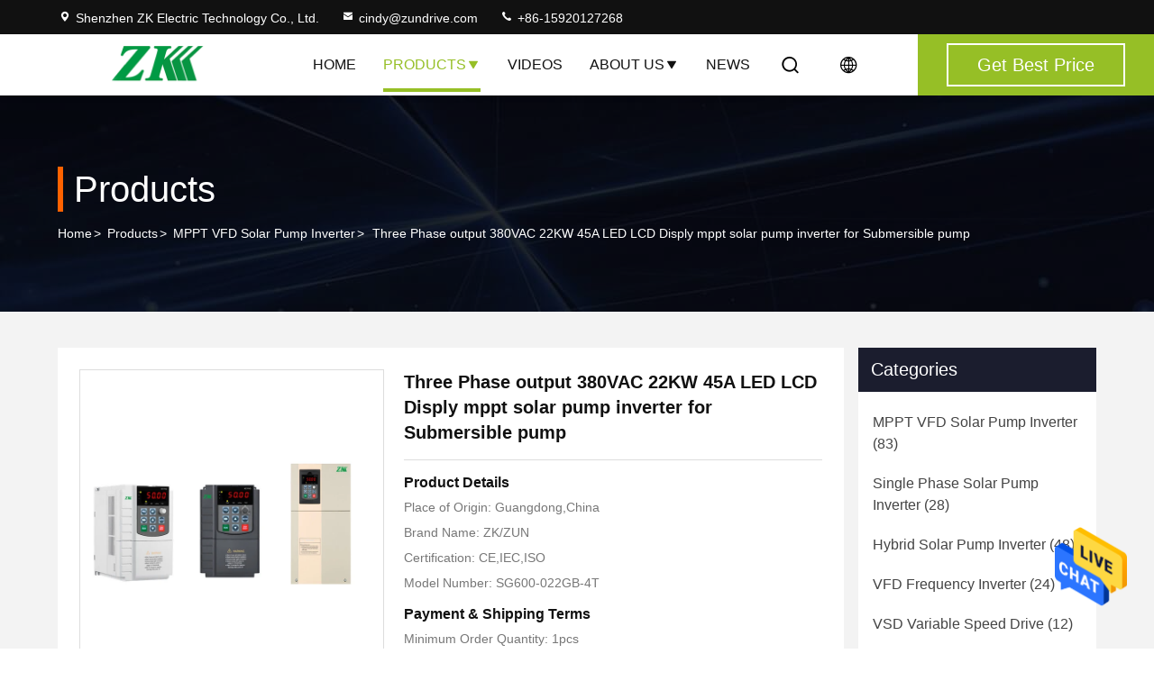

--- FILE ---
content_type: text/html
request_url: https://www.vfd-inverters.com/sale-14092291-three-phase-output-380vac-22kw-45a-led-lcd-disply-mppt-solar-pump-inverter-for-submersible-pump.html
body_size: 28466
content:

<!DOCTYPE html>
<html lang="en">
<head>
	<meta charset="utf-8">
	<meta http-equiv="X-UA-Compatible" content="IE=edge">
	<meta name="viewport" content="width=device-width, initial-scale=1.0, maximum-scale=5.1">
    <title>Three Phase output 380VAC 22KW 45A LED LCD Disply mppt solar pump inverter for Submersible pump</title>
    <meta name="keywords" content="MPPT VFD Solar Pump Inverter" />
    <meta name="description" content="High quality Three Phase output 380VAC 22KW 45A LED LCD Disply mppt solar pump inverter for Submersible pump from China, China's leading product market MPPT VFD Solar Pump Inverter product, with strict quality control MPPT VFD Solar Pump Inverter factories, producing high quality MPPT VFD Solar Pump Inverter Products." />
     <link rel='preload'
					  href=/photo/vfd-inverters/sitetpl/style/commonV2.css?ver=1718361224 as='style'><link type='text/css' rel='stylesheet'
					  href=/photo/vfd-inverters/sitetpl/style/commonV2.css?ver=1718361224 media='all'><meta property="og:title" content="Three Phase output 380VAC 22KW 45A LED LCD Disply mppt solar pump inverter for Submersible pump" />
<meta property="og:description" content="High quality Three Phase output 380VAC 22KW 45A LED LCD Disply mppt solar pump inverter for Submersible pump from China, China's leading product market MPPT VFD Solar Pump Inverter product, with strict quality control MPPT VFD Solar Pump Inverter factories, producing high quality MPPT VFD Solar Pump Inverter Products." />
<meta property="og:type" content="product" />
<meta property="og:availability" content="instock" />
<meta property="og:site_name" content="Shenzhen ZK Electric Technology Co., Ltd." />
<meta property="og:url" content="https://www.vfd-inverters.com/sale-14092291-three-phase-output-380vac-22kw-45a-led-lcd-disply-mppt-solar-pump-inverter-for-submersible-pump.html" />
<meta property="og:image" content="https://www.vfd-inverters.com/photo/ps34997267-three_phase_output_380vac_22kw_45a_led_lcd_disply_mppt_solar_pump_inverter_for_submersible_pump.jpg" />
<link rel="canonical" href="https://www.vfd-inverters.com/sale-14092291-three-phase-output-380vac-22kw-45a-led-lcd-disply-mppt-solar-pump-inverter-for-submersible-pump.html" />
<style type="text/css">
/*<![CDATA[*/
.consent__cookie {position: fixed;top: 0;left: 0;width: 100%;height: 0%;z-index: 100000;}.consent__cookie_bg {position: fixed;top: 0;left: 0;width: 100%;height: 100%;background: #000;opacity: .6;display: none }.consent__cookie_rel {position: fixed;bottom:0;left: 0;width: 100%;background: #fff;display: -webkit-box;display: -ms-flexbox;display: flex;flex-wrap: wrap;padding: 24px 80px;-webkit-box-sizing: border-box;box-sizing: border-box;-webkit-box-pack: justify;-ms-flex-pack: justify;justify-content: space-between;-webkit-transition: all ease-in-out .3s;transition: all ease-in-out .3s }.consent__close {position: absolute;top: 20px;right: 20px;cursor: pointer }.consent__close svg {fill: #777 }.consent__close:hover svg {fill: #000 }.consent__cookie_box {flex: 1;word-break: break-word;}.consent__warm {color: #777;font-size: 16px;margin-bottom: 12px;line-height: 19px }.consent__title {color: #333;font-size: 20px;font-weight: 600;margin-bottom: 12px;line-height: 23px }.consent__itxt {color: #333;font-size: 14px;margin-bottom: 12px;display: -webkit-box;display: -ms-flexbox;display: flex;-webkit-box-align: center;-ms-flex-align: center;align-items: center }.consent__itxt i {display: -webkit-inline-box;display: -ms-inline-flexbox;display: inline-flex;width: 28px;height: 28px;border-radius: 50%;background: #e0f9e9;margin-right: 8px;-webkit-box-align: center;-ms-flex-align: center;align-items: center;-webkit-box-pack: center;-ms-flex-pack: center;justify-content: center }.consent__itxt svg {fill: #3ca860 }.consent__txt {color: #a6a6a6;font-size: 14px;margin-bottom: 8px;line-height: 17px }.consent__btns {display: -webkit-box;display: -ms-flexbox;display: flex;-webkit-box-orient: vertical;-webkit-box-direction: normal;-ms-flex-direction: column;flex-direction: column;-webkit-box-pack: center;-ms-flex-pack: center;justify-content: center;flex-shrink: 0;}.consent__btn {width: 280px;height: 40px;line-height: 40px;text-align: center;background: #3ca860;color: #fff;border-radius: 4px;margin: 8px 0;-webkit-box-sizing: border-box;box-sizing: border-box;cursor: pointer;font-size:14px}.consent__btn:hover {background: #00823b }.consent__btn.empty {color: #3ca860;border: 1px solid #3ca860;background: #fff }.consent__btn.empty:hover {background: #3ca860;color: #fff }.open .consent__cookie_bg {display: block }.open .consent__cookie_rel {bottom: 0 }@media (max-width: 760px) {.consent__btns {width: 100%;align-items: center;}.consent__cookie_rel {padding: 20px 24px }}.consent__cookie.open {display: block;}.consent__cookie {display: none;}
/*]]>*/
</style>
<script type="text/javascript">
/*<![CDATA[*/
window.isvideotpl = 0;window.detailurl = '';
var isShowGuide=0;showGuideColor=0;var company_type = 26;var webim_domain = '';

var colorUrl = '';
var aisearch = 0;
var selfUrl = '';
window.playerReportUrl='/vod/view_count/report';
var query_string = ["Products","Detail"];
var g_tp = '';
var customtplcolor = 99714;
window.predomainsub = "";
/*]]>*/
</script>
</head>
<body>
<img src="/logo.gif" style="display:none" alt="logo"/>
    <div id="floatAd" style="z-index: 110000;position:absolute;right:30px;bottom:60px;height:79px;display: block;">
                                <a href="/webim/webim_tab.html" rel="nofollow" data-uid="73151" onclick= 'setwebimCookie(73151,14092291,26);' target="_blank">
            <img style="width: 80px;cursor: pointer;" alt='Send Message' src="/images/floatimage_chat.gif"/>
        </a>
                                </div>
<a style="display: none!important;" title="Shenzhen ZK Electric Technology Co., Ltd." class="float-inquiry" href="/contactnow.html" onclick='setinquiryCookie("{\"showproduct\":1,\"pid\":\"14092291\",\"name\":\"Three Phase output 380VAC 22KW 45A LED LCD Disply mppt solar pump inverter for Submersible pump\",\"source_url\":\"\\/sale-14092291-three-phase-output-380vac-22kw-45a-led-lcd-disply-mppt-solar-pump-inverter-for-submersible-pump.html\",\"picurl\":\"\\/photo\\/pd34997267-three_phase_output_380vac_22kw_45a_led_lcd_disply_mppt_solar_pump_inverter_for_submersible_pump.jpg\",\"propertyDetail\":[[\"Size\",\"395*295*275\"],[\"Input Voltage\",\"250-800VDC or 380VAC\"],[\"Output Voltage\",\"380VAC Output\"],[\"Efficiency\",\"99.6%\"]],\"company_name\":null,\"picurl_c\":\"\\/photo\\/pc34997267-three_phase_output_380vac_22kw_45a_led_lcd_disply_mppt_solar_pump_inverter_for_submersible_pump.jpg\",\"price\":\"Negotiation\",\"username\":\"cindy\",\"viewTime\":\"Last Login : 9 hours 40 minutes ago\",\"subject\":\"Please send me more information on your Three Phase output 380VAC 22KW 45A LED LCD Disply mppt solar pump inverter for Submersible pump\",\"countrycode\":\"\"}");'></a>
<!-- Event snippet for vfd-inverters.com-独立站转化 conversion page
In your html page, add the snippet and call gtag_report_conversion when someone clicks on the chosen link or button. -->
<script>
function gtag_report_conversion(url) {
  var callback = function () {
    if (typeof(url) != 'undefined') {
      window.location = url;
    }
  };
  gtag('event', 'conversion', {
      'send_to': 'AW-299259932/QLPsCJ7J1_QCEJyw2Y4B',
      'transaction_id': '',
      'event_callback': callback
  });
  return false;
}
</script><script>
var originProductInfo = '';
var originProductInfo = {"showproduct":1,"pid":"14092291","name":"Three Phase output 380VAC 22KW 45A LED LCD Disply mppt solar pump inverter for Submersible pump","source_url":"\/sale-14092291-three-phase-output-380vac-22kw-45a-led-lcd-disply-mppt-solar-pump-inverter-for-submersible-pump.html","picurl":"\/photo\/pd34997267-three_phase_output_380vac_22kw_45a_led_lcd_disply_mppt_solar_pump_inverter_for_submersible_pump.jpg","propertyDetail":[["Size","395*295*275"],["Input Voltage","250-800VDC or 380VAC"],["Output Voltage","380VAC Output"],["Efficiency","99.6%"]],"company_name":null,"picurl_c":"\/photo\/pc34997267-three_phase_output_380vac_22kw_45a_led_lcd_disply_mppt_solar_pump_inverter_for_submersible_pump.jpg","price":"Negotiation","username":"cindy","viewTime":"Last Login : 5 hours 40 minutes ago","subject":"Please send me more information on your Three Phase output 380VAC 22KW 45A LED LCD Disply mppt solar pump inverter for Submersible pump","countrycode":""};
var save_url = "/contactsave.html";
var update_url = "/updateinquiry.html";
var productInfo = {};
var defaulProductInfo = {};
var myDate = new Date();
var curDate = myDate.getFullYear()+'-'+(parseInt(myDate.getMonth())+1)+'-'+myDate.getDate();
var message = '';
var default_pop = 1;
var leaveMessageDialog = document.getElementsByClassName('leave-message-dialog')[0]; // 获取弹层
var _$$ = function (dom) {
    return document.querySelectorAll(dom);
};
resInfo = originProductInfo;
resInfo['name'] = resInfo['name'] || '';
defaulProductInfo.pid = resInfo['pid'];
defaulProductInfo.productName = resInfo['name'] ?? '';
defaulProductInfo.productInfo = resInfo['propertyDetail'];
defaulProductInfo.productImg = resInfo['picurl_c'];
defaulProductInfo.subject = resInfo['subject'] ?? '';
defaulProductInfo.productImgAlt = resInfo['name'] ?? '';
var inquirypopup_tmp = 1;
var message = 'Dear,'+'\r\n'+"I am interested in"+' '+trim(resInfo['name'])+", could you send me more details such as type, size, MOQ, material, etc."+'\r\n'+"Thanks!"+'\r\n'+"Waiting for your reply.";
var message_1 = 'Dear,'+'\r\n'+"I am interested in"+' '+trim(resInfo['name'])+", could you send me more details such as type, size, MOQ, material, etc."+'\r\n'+"Thanks!"+'\r\n'+"Waiting for your reply.";
var message_2 = 'Hello,'+'\r\n'+"I am looking for"+' '+trim(resInfo['name'])+", please send me the price, specification and picture."+'\r\n'+"Your swift response will be highly appreciated."+'\r\n'+"Feel free to contact me for more information."+'\r\n'+"Thanks a lot.";
var message_3 = 'Hello,'+'\r\n'+trim(resInfo['name'])+' '+"meets my expectations."+'\r\n'+"Please give me the best price and some other product information."+'\r\n'+"Feel free to contact me via my mail."+'\r\n'+"Thanks a lot.";

var message_4 = 'Dear,'+'\r\n'+"What is the FOB price on your"+' '+trim(resInfo['name'])+'?'+'\r\n'+"Which is the nearest port name?"+'\r\n'+"Please reply me as soon as possible, it would be better to share further information."+'\r\n'+"Regards!";
var message_5 = 'Hi there,'+'\r\n'+"I am very interested in your"+' '+trim(resInfo['name'])+'.'+'\r\n'+"Please send me your product details."+'\r\n'+"Looking forward to your quick reply."+'\r\n'+"Feel free to contact me by mail."+'\r\n'+"Regards!";

var message_6 = 'Dear,'+'\r\n'+"Please provide us with information about your"+' '+trim(resInfo['name'])+", such as type, size, material, and of course the best price."+'\r\n'+"Looking forward to your quick reply."+'\r\n'+"Thank you!";
var message_7 = 'Dear,'+'\r\n'+"Can you supply"+' '+trim(resInfo['name'])+" for us?"+'\r\n'+"First we want a price list and some product details."+'\r\n'+"I hope to get reply asap and look forward to cooperation."+'\r\n'+"Thank you very much.";
var message_8 = 'hi,'+'\r\n'+"I am looking for"+' '+trim(resInfo['name'])+", please give me some more detailed product information."+'\r\n'+"I look forward to your reply."+'\r\n'+"Thank you!";
var message_9 = 'Hello,'+'\r\n'+"Your"+' '+trim(resInfo['name'])+" meets my requirements very well."+'\r\n'+"Please send me the price, specification, and similar model will be OK."+'\r\n'+"Feel free to chat with me."+'\r\n'+"Thanks!";
var message_10 = 'Dear,'+'\r\n'+"I want to know more about the details and quotation of"+' '+trim(resInfo['name'])+'.'+'\r\n'+"Feel free to contact me."+'\r\n'+"Regards!";

var r = getRandom(1,10);

defaulProductInfo.message = eval("message_"+r);
    defaulProductInfo.message = eval("message_"+r);
        var mytAjax = {

    post: function(url, data, fn) {
        var xhr = new XMLHttpRequest();
        xhr.open("POST", url, true);
        xhr.setRequestHeader("Content-Type", "application/x-www-form-urlencoded;charset=UTF-8");
        xhr.setRequestHeader("X-Requested-With", "XMLHttpRequest");
        xhr.setRequestHeader('Content-Type','text/plain;charset=UTF-8');
        xhr.onreadystatechange = function() {
            if(xhr.readyState == 4 && (xhr.status == 200 || xhr.status == 304)) {
                fn.call(this, xhr.responseText);
            }
        };
        xhr.send(data);
    },

    postform: function(url, data, fn) {
        var xhr = new XMLHttpRequest();
        xhr.open("POST", url, true);
        xhr.setRequestHeader("X-Requested-With", "XMLHttpRequest");
        xhr.onreadystatechange = function() {
            if(xhr.readyState == 4 && (xhr.status == 200 || xhr.status == 304)) {
                fn.call(this, xhr.responseText);
            }
        };
        xhr.send(data);
    }
};
/*window.onload = function(){
    leaveMessageDialog = document.getElementsByClassName('leave-message-dialog')[0];
    if (window.localStorage.recordDialogStatus=='undefined' || (window.localStorage.recordDialogStatus!='undefined' && window.localStorage.recordDialogStatus != curDate)) {
        setTimeout(function(){
            if(parseInt(inquirypopup_tmp%10) == 1){
                creatDialog(defaulProductInfo, 1);
            }
        }, 6000);
    }
};*/
function trim(str)
{
    str = str.replace(/(^\s*)/g,"");
    return str.replace(/(\s*$)/g,"");
};
function getRandom(m,n){
    var num = Math.floor(Math.random()*(m - n) + n);
    return num;
};
function strBtn(param) {

    var starattextarea = document.getElementById("textareamessage").value.length;
    var email = document.getElementById("startEmail").value;

    var default_tip = document.querySelectorAll(".watermark_container").length;
    if (20 < starattextarea && starattextarea < 3000) {
        if(default_tip>0){
            document.getElementById("textareamessage1").parentNode.parentNode.nextElementSibling.style.display = "none";
        }else{
            document.getElementById("textareamessage1").parentNode.nextElementSibling.style.display = "none";
        }

    } else {
        if(default_tip>0){
            document.getElementById("textareamessage1").parentNode.parentNode.nextElementSibling.style.display = "block";
        }else{
            document.getElementById("textareamessage1").parentNode.nextElementSibling.style.display = "block";
        }

        return;
    }

    // var re = /^([a-zA-Z0-9_-])+@([a-zA-Z0-9_-])+\.([a-zA-Z0-9_-])+/i;/*邮箱不区分大小写*/
    var re = /^[a-zA-Z0-9][\w-]*(\.?[\w-]+)*@[a-zA-Z0-9-]+(\.[a-zA-Z0-9]+)+$/i;
    if (!re.test(email)) {
        document.getElementById("startEmail").nextElementSibling.style.display = "block";
        return;
    } else {
        document.getElementById("startEmail").nextElementSibling.style.display = "none";
    }

    var subject = document.getElementById("pop_subject").value;
    var pid = document.getElementById("pop_pid").value;
    var message = document.getElementById("textareamessage").value;
    var sender_email = document.getElementById("startEmail").value;
    var tel = '';
    if (document.getElementById("tel0") != undefined && document.getElementById("tel0") != '')
        tel = document.getElementById("tel0").value;
    var form_serialize = '&tel='+tel;

    form_serialize = form_serialize.replace(/\+/g, "%2B");
    mytAjax.post(save_url,"pid="+pid+"&subject="+subject+"&email="+sender_email+"&message="+(message)+form_serialize,function(res){
        var mes = JSON.parse(res);
        if(mes.status == 200){
            var iid = mes.iid;
            document.getElementById("pop_iid").value = iid;
            document.getElementById("pop_uuid").value = mes.uuid;

            if(typeof gtag_report_conversion === "function"){
                gtag_report_conversion();//执行统计js代码
            }
            if(typeof fbq === "function"){
                fbq('track','Purchase');//执行统计js代码
            }
        }
    });
    for (var index = 0; index < document.querySelectorAll(".dialog-content-pql").length; index++) {
        document.querySelectorAll(".dialog-content-pql")[index].style.display = "none";
    };
    $('#idphonepql').val(tel);
    document.getElementById("dialog-content-pql-id").style.display = "block";
    ;
};
function twoBtnOk(param) {

    var selectgender = document.getElementById("Mr").innerHTML;
    var iid = document.getElementById("pop_iid").value;
    var sendername = document.getElementById("idnamepql").value;
    var senderphone = document.getElementById("idphonepql").value;
    var sendercname = document.getElementById("idcompanypql").value;
    var uuid = document.getElementById("pop_uuid").value;
    var gender = 2;
    if(selectgender == 'Mr.') gender = 0;
    if(selectgender == 'Mrs.') gender = 1;
    var pid = document.getElementById("pop_pid").value;
    var form_serialize = '';

        form_serialize = form_serialize.replace(/\+/g, "%2B");

    mytAjax.post(update_url,"iid="+iid+"&gender="+gender+"&uuid="+uuid+"&name="+(sendername)+"&tel="+(senderphone)+"&company="+(sendercname)+form_serialize,function(res){});

    for (var index = 0; index < document.querySelectorAll(".dialog-content-pql").length; index++) {
        document.querySelectorAll(".dialog-content-pql")[index].style.display = "none";
    };
    document.getElementById("dialog-content-pql-ok").style.display = "block";

};
function toCheckMust(name) {
    $('#'+name+'error').hide();
}
function handClidk(param) {
    var starattextarea = document.getElementById("textareamessage1").value.length;
    var email = document.getElementById("startEmail1").value;
    var default_tip = document.querySelectorAll(".watermark_container").length;
    if (20 < starattextarea && starattextarea < 3000) {
        if(default_tip>0){
            document.getElementById("textareamessage1").parentNode.parentNode.nextElementSibling.style.display = "none";
        }else{
            document.getElementById("textareamessage1").parentNode.nextElementSibling.style.display = "none";
        }

    } else {
        if(default_tip>0){
            document.getElementById("textareamessage1").parentNode.parentNode.nextElementSibling.style.display = "block";
        }else{
            document.getElementById("textareamessage1").parentNode.nextElementSibling.style.display = "block";
        }

        return;
    }

    // var re = /^([a-zA-Z0-9_-])+@([a-zA-Z0-9_-])+\.([a-zA-Z0-9_-])+/i;
    var re = /^[a-zA-Z0-9][\w-]*(\.?[\w-]+)*@[a-zA-Z0-9-]+(\.[a-zA-Z0-9]+)+$/i;
    if (!re.test(email)) {
        document.getElementById("startEmail1").nextElementSibling.style.display = "block";
        return;
    } else {
        document.getElementById("startEmail1").nextElementSibling.style.display = "none";
    }

    var subject = document.getElementById("pop_subject").value;
    var pid = document.getElementById("pop_pid").value;
    var message = document.getElementById("textareamessage1").value;
    var sender_email = document.getElementById("startEmail1").value;
    var form_serialize = tel = '';
    if (document.getElementById("tel1") != undefined && document.getElementById("tel1") != '')
        tel = document.getElementById("tel1").value;
        mytAjax.post(save_url,"email="+sender_email+"&tel="+tel+"&pid="+pid+"&message="+message+"&subject="+subject+form_serialize,function(res){

        var mes = JSON.parse(res);
        if(mes.status == 200){
            var iid = mes.iid;
            document.getElementById("pop_iid").value = iid;
            document.getElementById("pop_uuid").value = mes.uuid;
            if(typeof gtag_report_conversion === "function"){
                gtag_report_conversion();//执行统计js代码
            }
        }

    });
    for (var index = 0; index < document.querySelectorAll(".dialog-content-pql").length; index++) {
        document.querySelectorAll(".dialog-content-pql")[index].style.display = "none";
    };
    $('#idphonepql').val(tel);
    document.getElementById("dialog-content-pql-id").style.display = "block";

};
window.addEventListener('load', function () {
    $('.checkbox-wrap label').each(function(){
        if($(this).find('input').prop('checked')){
            $(this).addClass('on')
        }else {
            $(this).removeClass('on')
        }
    })
    $(document).on('click', '.checkbox-wrap label' , function(ev){
        if (ev.target.tagName.toUpperCase() != 'INPUT') {
            $(this).toggleClass('on')
        }
    })
})

function hand_video(pdata) {
    data = JSON.parse(pdata);
    productInfo.productName = data.productName;
    productInfo.productInfo = data.productInfo;
    productInfo.productImg = data.productImg;
    productInfo.subject = data.subject;

    var message = 'Dear,'+'\r\n'+"I am interested in"+' '+trim(data.productName)+", could you send me more details such as type, size, quantity, material, etc."+'\r\n'+"Thanks!"+'\r\n'+"Waiting for your reply.";

    var message = 'Dear,'+'\r\n'+"I am interested in"+' '+trim(data.productName)+", could you send me more details such as type, size, MOQ, material, etc."+'\r\n'+"Thanks!"+'\r\n'+"Waiting for your reply.";
    var message_1 = 'Dear,'+'\r\n'+"I am interested in"+' '+trim(data.productName)+", could you send me more details such as type, size, MOQ, material, etc."+'\r\n'+"Thanks!"+'\r\n'+"Waiting for your reply.";
    var message_2 = 'Hello,'+'\r\n'+"I am looking for"+' '+trim(data.productName)+", please send me the price, specification and picture."+'\r\n'+"Your swift response will be highly appreciated."+'\r\n'+"Feel free to contact me for more information."+'\r\n'+"Thanks a lot.";
    var message_3 = 'Hello,'+'\r\n'+trim(data.productName)+' '+"meets my expectations."+'\r\n'+"Please give me the best price and some other product information."+'\r\n'+"Feel free to contact me via my mail."+'\r\n'+"Thanks a lot.";

    var message_4 = 'Dear,'+'\r\n'+"What is the FOB price on your"+' '+trim(data.productName)+'?'+'\r\n'+"Which is the nearest port name?"+'\r\n'+"Please reply me as soon as possible, it would be better to share further information."+'\r\n'+"Regards!";
    var message_5 = 'Hi there,'+'\r\n'+"I am very interested in your"+' '+trim(data.productName)+'.'+'\r\n'+"Please send me your product details."+'\r\n'+"Looking forward to your quick reply."+'\r\n'+"Feel free to contact me by mail."+'\r\n'+"Regards!";

    var message_6 = 'Dear,'+'\r\n'+"Please provide us with information about your"+' '+trim(data.productName)+", such as type, size, material, and of course the best price."+'\r\n'+"Looking forward to your quick reply."+'\r\n'+"Thank you!";
    var message_7 = 'Dear,'+'\r\n'+"Can you supply"+' '+trim(data.productName)+" for us?"+'\r\n'+"First we want a price list and some product details."+'\r\n'+"I hope to get reply asap and look forward to cooperation."+'\r\n'+"Thank you very much.";
    var message_8 = 'hi,'+'\r\n'+"I am looking for"+' '+trim(data.productName)+", please give me some more detailed product information."+'\r\n'+"I look forward to your reply."+'\r\n'+"Thank you!";
    var message_9 = 'Hello,'+'\r\n'+"Your"+' '+trim(data.productName)+" meets my requirements very well."+'\r\n'+"Please send me the price, specification, and similar model will be OK."+'\r\n'+"Feel free to chat with me."+'\r\n'+"Thanks!";
    var message_10 = 'Dear,'+'\r\n'+"I want to know more about the details and quotation of"+' '+trim(data.productName)+'.'+'\r\n'+"Feel free to contact me."+'\r\n'+"Regards!";

    var r = getRandom(1,10);

    productInfo.message = eval("message_"+r);
            if(parseInt(inquirypopup_tmp/10) == 1){
        productInfo.message = "";
    }
    productInfo.pid = data.pid;
    creatDialog(productInfo, 2);
};

function handDialog(pdata) {
    data = JSON.parse(pdata);
    productInfo.productName = data.productName;
    productInfo.productInfo = data.productInfo;
    productInfo.productImg = data.productImg;
    productInfo.subject = data.subject;

    var message = 'Dear,'+'\r\n'+"I am interested in"+' '+trim(data.productName)+", could you send me more details such as type, size, quantity, material, etc."+'\r\n'+"Thanks!"+'\r\n'+"Waiting for your reply.";

    var message = 'Dear,'+'\r\n'+"I am interested in"+' '+trim(data.productName)+", could you send me more details such as type, size, MOQ, material, etc."+'\r\n'+"Thanks!"+'\r\n'+"Waiting for your reply.";
    var message_1 = 'Dear,'+'\r\n'+"I am interested in"+' '+trim(data.productName)+", could you send me more details such as type, size, MOQ, material, etc."+'\r\n'+"Thanks!"+'\r\n'+"Waiting for your reply.";
    var message_2 = 'Hello,'+'\r\n'+"I am looking for"+' '+trim(data.productName)+", please send me the price, specification and picture."+'\r\n'+"Your swift response will be highly appreciated."+'\r\n'+"Feel free to contact me for more information."+'\r\n'+"Thanks a lot.";
    var message_3 = 'Hello,'+'\r\n'+trim(data.productName)+' '+"meets my expectations."+'\r\n'+"Please give me the best price and some other product information."+'\r\n'+"Feel free to contact me via my mail."+'\r\n'+"Thanks a lot.";

    var message_4 = 'Dear,'+'\r\n'+"What is the FOB price on your"+' '+trim(data.productName)+'?'+'\r\n'+"Which is the nearest port name?"+'\r\n'+"Please reply me as soon as possible, it would be better to share further information."+'\r\n'+"Regards!";
    var message_5 = 'Hi there,'+'\r\n'+"I am very interested in your"+' '+trim(data.productName)+'.'+'\r\n'+"Please send me your product details."+'\r\n'+"Looking forward to your quick reply."+'\r\n'+"Feel free to contact me by mail."+'\r\n'+"Regards!";

    var message_6 = 'Dear,'+'\r\n'+"Please provide us with information about your"+' '+trim(data.productName)+", such as type, size, material, and of course the best price."+'\r\n'+"Looking forward to your quick reply."+'\r\n'+"Thank you!";
    var message_7 = 'Dear,'+'\r\n'+"Can you supply"+' '+trim(data.productName)+" for us?"+'\r\n'+"First we want a price list and some product details."+'\r\n'+"I hope to get reply asap and look forward to cooperation."+'\r\n'+"Thank you very much.";
    var message_8 = 'hi,'+'\r\n'+"I am looking for"+' '+trim(data.productName)+", please give me some more detailed product information."+'\r\n'+"I look forward to your reply."+'\r\n'+"Thank you!";
    var message_9 = 'Hello,'+'\r\n'+"Your"+' '+trim(data.productName)+" meets my requirements very well."+'\r\n'+"Please send me the price, specification, and similar model will be OK."+'\r\n'+"Feel free to chat with me."+'\r\n'+"Thanks!";
    var message_10 = 'Dear,'+'\r\n'+"I want to know more about the details and quotation of"+' '+trim(data.productName)+'.'+'\r\n'+"Feel free to contact me."+'\r\n'+"Regards!";

    var r = getRandom(1,10);
    productInfo.message = eval("message_"+r);
            if(parseInt(inquirypopup_tmp/10) == 1){
        productInfo.message = "";
    }
    productInfo.pid = data.pid;
    creatDialog(productInfo, 2);
};

function closepql(param) {

    leaveMessageDialog.style.display = 'none';
};

function closepql2(param) {

    for (var index = 0; index < document.querySelectorAll(".dialog-content-pql").length; index++) {
        document.querySelectorAll(".dialog-content-pql")[index].style.display = "none";
    };
    document.getElementById("dialog-content-pql-ok").style.display = "block";
};

function decodeHtmlEntities(str) {
    var tempElement = document.createElement('div');
    tempElement.innerHTML = str;
    return tempElement.textContent || tempElement.innerText || '';
}

function initProduct(productInfo,type){

    productInfo.productName = decodeHtmlEntities(productInfo.productName);
    productInfo.message = decodeHtmlEntities(productInfo.message);

    leaveMessageDialog = document.getElementsByClassName('leave-message-dialog')[0];
    leaveMessageDialog.style.display = "block";
    if(type == 3){
        var popinquiryemail = document.getElementById("popinquiryemail").value;
        _$$("#startEmail1")[0].value = popinquiryemail;
    }else{
        _$$("#startEmail1")[0].value = "";
    }
    _$$("#startEmail")[0].value = "";
    _$$("#idnamepql")[0].value = "";
    _$$("#idphonepql")[0].value = "";
    _$$("#idcompanypql")[0].value = "";

    _$$("#pop_pid")[0].value = productInfo.pid;
    _$$("#pop_subject")[0].value = productInfo.subject;
    
    if(parseInt(inquirypopup_tmp/10) == 1){
        productInfo.message = "";
    }

    _$$("#textareamessage1")[0].value = productInfo.message;
    _$$("#textareamessage")[0].value = productInfo.message;

    _$$("#dialog-content-pql-id .titlep")[0].innerHTML = productInfo.productName;
    _$$("#dialog-content-pql-id img")[0].setAttribute("src", productInfo.productImg);
    _$$("#dialog-content-pql-id img")[0].setAttribute("alt", productInfo.productImgAlt);

    _$$("#dialog-content-pql-id-hand img")[0].setAttribute("src", productInfo.productImg);
    _$$("#dialog-content-pql-id-hand img")[0].setAttribute("alt", productInfo.productImgAlt);
    _$$("#dialog-content-pql-id-hand .titlep")[0].innerHTML = productInfo.productName;

    if (productInfo.productInfo.length > 0) {
        var ul2, ul;
        ul = document.createElement("ul");
        for (var index = 0; index < productInfo.productInfo.length; index++) {
            var el = productInfo.productInfo[index];
            var li = document.createElement("li");
            var span1 = document.createElement("span");
            span1.innerHTML = el[0] + ":";
            var span2 = document.createElement("span");
            span2.innerHTML = el[1];
            li.appendChild(span1);
            li.appendChild(span2);
            ul.appendChild(li);

        }
        ul2 = ul.cloneNode(true);
        if (type === 1) {
            _$$("#dialog-content-pql-id .left")[0].replaceChild(ul, _$$("#dialog-content-pql-id .left ul")[0]);
        } else {
            _$$("#dialog-content-pql-id-hand .left")[0].replaceChild(ul2, _$$("#dialog-content-pql-id-hand .left ul")[0]);
            _$$("#dialog-content-pql-id .left")[0].replaceChild(ul, _$$("#dialog-content-pql-id .left ul")[0]);
        }
    };
    for (var index = 0; index < _$$("#dialog-content-pql-id .right ul li").length; index++) {
        _$$("#dialog-content-pql-id .right ul li")[index].addEventListener("click", function (params) {
            _$$("#dialog-content-pql-id .right #Mr")[0].innerHTML = this.innerHTML
        }, false)

    };

};
function closeInquiryCreateDialog() {
    document.getElementById("xuanpan_dialog_box_pql").style.display = "none";
};
function showInquiryCreateDialog() {
    document.getElementById("xuanpan_dialog_box_pql").style.display = "block";
};
function submitPopInquiry(){
    var message = document.getElementById("inquiry_message").value;
    var email = document.getElementById("inquiry_email").value;
    var subject = defaulProductInfo.subject;
    var pid = defaulProductInfo.pid;
    if (email === undefined) {
        showInquiryCreateDialog();
        document.getElementById("inquiry_email").style.border = "1px solid red";
        return false;
    };
    if (message === undefined) {
        showInquiryCreateDialog();
        document.getElementById("inquiry_message").style.border = "1px solid red";
        return false;
    };
    if (email.search(/^\w+((-\w+)|(\.\w+))*\@[A-Za-z0-9]+((\.|-)[A-Za-z0-9]+)*\.[A-Za-z0-9]+$/) == -1) {
        document.getElementById("inquiry_email").style.border= "1px solid red";
        showInquiryCreateDialog();
        return false;
    } else {
        document.getElementById("inquiry_email").style.border= "";
    };
    if (message.length < 20 || message.length >3000) {
        showInquiryCreateDialog();
        document.getElementById("inquiry_message").style.border = "1px solid red";
        return false;
    } else {
        document.getElementById("inquiry_message").style.border = "";
    };
    var tel = '';
    if (document.getElementById("tel") != undefined && document.getElementById("tel") != '')
        tel = document.getElementById("tel").value;

    mytAjax.post(save_url,"pid="+pid+"&subject="+subject+"&email="+email+"&message="+(message)+'&tel='+tel,function(res){
        var mes = JSON.parse(res);
        if(mes.status == 200){
            var iid = mes.iid;
            document.getElementById("pop_iid").value = iid;
            document.getElementById("pop_uuid").value = mes.uuid;

        }
    });
    initProduct(defaulProductInfo);
    for (var index = 0; index < document.querySelectorAll(".dialog-content-pql").length; index++) {
        document.querySelectorAll(".dialog-content-pql")[index].style.display = "none";
    };
    $('#idphonepql').val(tel);
    document.getElementById("dialog-content-pql-id").style.display = "block";

};

//带附件上传
function submitPopInquiryfile(email_id,message_id,check_sort,name_id,phone_id,company_id,attachments){

    if(typeof(check_sort) == 'undefined'){
        check_sort = 0;
    }
    var message = document.getElementById(message_id).value;
    var email = document.getElementById(email_id).value;
    var attachments = document.getElementById(attachments).value;
    if(typeof(name_id) !== 'undefined' && name_id != ""){
        var name  = document.getElementById(name_id).value;
    }
    if(typeof(phone_id) !== 'undefined' && phone_id != ""){
        var phone = document.getElementById(phone_id).value;
    }
    if(typeof(company_id) !== 'undefined' && company_id != ""){
        var company = document.getElementById(company_id).value;
    }
    var subject = defaulProductInfo.subject;
    var pid = defaulProductInfo.pid;

    if(check_sort == 0){
        if (email === undefined) {
            showInquiryCreateDialog();
            document.getElementById(email_id).style.border = "1px solid red";
            return false;
        };
        if (message === undefined) {
            showInquiryCreateDialog();
            document.getElementById(message_id).style.border = "1px solid red";
            return false;
        };

        if (email.search(/^\w+((-\w+)|(\.\w+))*\@[A-Za-z0-9]+((\.|-)[A-Za-z0-9]+)*\.[A-Za-z0-9]+$/) == -1) {
            document.getElementById(email_id).style.border= "1px solid red";
            showInquiryCreateDialog();
            return false;
        } else {
            document.getElementById(email_id).style.border= "";
        };
        if (message.length < 20 || message.length >3000) {
            showInquiryCreateDialog();
            document.getElementById(message_id).style.border = "1px solid red";
            return false;
        } else {
            document.getElementById(message_id).style.border = "";
        };
    }else{

        if (message === undefined) {
            showInquiryCreateDialog();
            document.getElementById(message_id).style.border = "1px solid red";
            return false;
        };

        if (email === undefined) {
            showInquiryCreateDialog();
            document.getElementById(email_id).style.border = "1px solid red";
            return false;
        };

        if (message.length < 20 || message.length >3000) {
            showInquiryCreateDialog();
            document.getElementById(message_id).style.border = "1px solid red";
            return false;
        } else {
            document.getElementById(message_id).style.border = "";
        };

        if (email.search(/^\w+((-\w+)|(\.\w+))*\@[A-Za-z0-9]+((\.|-)[A-Za-z0-9]+)*\.[A-Za-z0-9]+$/) == -1) {
            document.getElementById(email_id).style.border= "1px solid red";
            showInquiryCreateDialog();
            return false;
        } else {
            document.getElementById(email_id).style.border= "";
        };

    };

    mytAjax.post(save_url,"pid="+pid+"&subject="+subject+"&email="+email+"&message="+message+"&company="+company+"&attachments="+attachments,function(res){
        var mes = JSON.parse(res);
        if(mes.status == 200){
            var iid = mes.iid;
            document.getElementById("pop_iid").value = iid;
            document.getElementById("pop_uuid").value = mes.uuid;

            if(typeof gtag_report_conversion === "function"){
                gtag_report_conversion();//执行统计js代码
            }
            if(typeof fbq === "function"){
                fbq('track','Purchase');//执行统计js代码
            }
        }
    });
    initProduct(defaulProductInfo);

    if(name !== undefined && name != ""){
        _$$("#idnamepql")[0].value = name;
    }

    if(phone !== undefined && phone != ""){
        _$$("#idphonepql")[0].value = phone;
    }

    if(company !== undefined && company != ""){
        _$$("#idcompanypql")[0].value = company;
    }

    for (var index = 0; index < document.querySelectorAll(".dialog-content-pql").length; index++) {
        document.querySelectorAll(".dialog-content-pql")[index].style.display = "none";
    };
    document.getElementById("dialog-content-pql-id").style.display = "block";

};
function submitPopInquiryByParam(email_id,message_id,check_sort,name_id,phone_id,company_id){

    if(typeof(check_sort) == 'undefined'){
        check_sort = 0;
    }

    var senderphone = '';
    var message = document.getElementById(message_id).value;
    var email = document.getElementById(email_id).value;
    if(typeof(name_id) !== 'undefined' && name_id != ""){
        var name  = document.getElementById(name_id).value;
    }
    if(typeof(phone_id) !== 'undefined' && phone_id != ""){
        var phone = document.getElementById(phone_id).value;
        senderphone = phone;
    }
    if(typeof(company_id) !== 'undefined' && company_id != ""){
        var company = document.getElementById(company_id).value;
    }
    var subject = defaulProductInfo.subject;
    var pid = defaulProductInfo.pid;

    if(check_sort == 0){
        if (email === undefined) {
            showInquiryCreateDialog();
            document.getElementById(email_id).style.border = "1px solid red";
            return false;
        };
        if (message === undefined) {
            showInquiryCreateDialog();
            document.getElementById(message_id).style.border = "1px solid red";
            return false;
        };

        if (email.search(/^\w+((-\w+)|(\.\w+))*\@[A-Za-z0-9]+((\.|-)[A-Za-z0-9]+)*\.[A-Za-z0-9]+$/) == -1) {
            document.getElementById(email_id).style.border= "1px solid red";
            showInquiryCreateDialog();
            return false;
        } else {
            document.getElementById(email_id).style.border= "";
        };
        if (message.length < 20 || message.length >3000) {
            showInquiryCreateDialog();
            document.getElementById(message_id).style.border = "1px solid red";
            return false;
        } else {
            document.getElementById(message_id).style.border = "";
        };
    }else{

        if (message === undefined) {
            showInquiryCreateDialog();
            document.getElementById(message_id).style.border = "1px solid red";
            return false;
        };

        if (email === undefined) {
            showInquiryCreateDialog();
            document.getElementById(email_id).style.border = "1px solid red";
            return false;
        };

        if (message.length < 20 || message.length >3000) {
            showInquiryCreateDialog();
            document.getElementById(message_id).style.border = "1px solid red";
            return false;
        } else {
            document.getElementById(message_id).style.border = "";
        };

        if (email.search(/^\w+((-\w+)|(\.\w+))*\@[A-Za-z0-9]+((\.|-)[A-Za-z0-9]+)*\.[A-Za-z0-9]+$/) == -1) {
            document.getElementById(email_id).style.border= "1px solid red";
            showInquiryCreateDialog();
            return false;
        } else {
            document.getElementById(email_id).style.border= "";
        };

    };

    var productsku = "";
    if($("#product_sku").length > 0){
        productsku = $("#product_sku").html();
    }

    mytAjax.post(save_url,"tel="+senderphone+"&pid="+pid+"&subject="+subject+"&email="+email+"&message="+message+"&messagesku="+encodeURI(productsku),function(res){
        var mes = JSON.parse(res);
        if(mes.status == 200){
            var iid = mes.iid;
            document.getElementById("pop_iid").value = iid;
            document.getElementById("pop_uuid").value = mes.uuid;

            if(typeof gtag_report_conversion === "function"){
                gtag_report_conversion();//执行统计js代码
            }
            if(typeof fbq === "function"){
                fbq('track','Purchase');//执行统计js代码
            }
        }
    });
    initProduct(defaulProductInfo);

    if(name !== undefined && name != ""){
        _$$("#idnamepql")[0].value = name;
    }

    if(phone !== undefined && phone != ""){
        _$$("#idphonepql")[0].value = phone;
    }

    if(company !== undefined && company != ""){
        _$$("#idcompanypql")[0].value = company;
    }

    for (var index = 0; index < document.querySelectorAll(".dialog-content-pql").length; index++) {
        document.querySelectorAll(".dialog-content-pql")[index].style.display = "none";

    };
    document.getElementById("dialog-content-pql-id").style.display = "block";

};

function creat_videoDialog(productInfo, type) {

    if(type == 1){
        if(default_pop != 1){
            return false;
        }
        window.localStorage.recordDialogStatus = curDate;
    }else{
        default_pop = 0;
    }
    initProduct(productInfo, type);
    if (type === 1) {
        // 自动弹出
        for (var index = 0; index < document.querySelectorAll(".dialog-content-pql").length; index++) {

            document.querySelectorAll(".dialog-content-pql")[index].style.display = "none";
        };
        document.getElementById("dialog-content-pql").style.display = "block";
    } else {
        // 手动弹出
        for (var index = 0; index < document.querySelectorAll(".dialog-content-pql").length; index++) {
            document.querySelectorAll(".dialog-content-pql")[index].style.display = "none";
        };
        document.getElementById("dialog-content-pql-id-hand").style.display = "block";
    }
}

function creatDialog(productInfo, type) {

    if(type == 1){
        if(default_pop != 1){
            return false;
        }
        window.localStorage.recordDialogStatus = curDate;
    }else{
        default_pop = 0;
    }
    initProduct(productInfo, type);
    if (type === 1) {
        // 自动弹出
        for (var index = 0; index < document.querySelectorAll(".dialog-content-pql").length; index++) {

            document.querySelectorAll(".dialog-content-pql")[index].style.display = "none";
        };
        document.getElementById("dialog-content-pql").style.display = "block";
    } else {
        // 手动弹出
        for (var index = 0; index < document.querySelectorAll(".dialog-content-pql").length; index++) {
            document.querySelectorAll(".dialog-content-pql")[index].style.display = "none";
        };
        document.getElementById("dialog-content-pql-id-hand").style.display = "block";
    }
}

//带邮箱信息打开询盘框 emailtype=1表示带入邮箱
function openDialog(emailtype){
    var type = 2;//不带入邮箱，手动弹出
    if(emailtype == 1){
        var popinquiryemail = document.getElementById("popinquiryemail").value;
        // var re = /^([a-zA-Z0-9_-])+@([a-zA-Z0-9_-])+\.([a-zA-Z0-9_-])+/i;
        var re = /^[a-zA-Z0-9][\w-]*(\.?[\w-]+)*@[a-zA-Z0-9-]+(\.[a-zA-Z0-9]+)+$/i;
        if (!re.test(popinquiryemail)) {
            //前端提示样式;
            showInquiryCreateDialog();
            document.getElementById("popinquiryemail").style.border = "1px solid red";
            return false;
        } else {
            //前端提示样式;
        }
        var type = 3;
    }
    creatDialog(defaulProductInfo,type);
}

//上传附件
function inquiryUploadFile(){
    var fileObj = document.querySelector("#fileId").files[0];
    //构建表单数据
    var formData = new FormData();
    var filesize = fileObj.size;
    if(filesize > 10485760 || filesize == 0) {
        document.getElementById("filetips").style.display = "block";
        return false;
    }else {
        document.getElementById("filetips").style.display = "none";
    }
    formData.append('popinquiryfile', fileObj);
    document.getElementById("quotefileform").reset();
    var save_url = "/inquiryuploadfile.html";
    mytAjax.postform(save_url,formData,function(res){
        var mes = JSON.parse(res);
        if(mes.status == 200){
            document.getElementById("uploader-file-info").innerHTML = document.getElementById("uploader-file-info").innerHTML + "<span class=op>"+mes.attfile.name+"<a class=delatt id=att"+mes.attfile.id+" onclick=delatt("+mes.attfile.id+");>Delete</a></span>";
            var nowattachs = document.getElementById("attachments").value;
            if( nowattachs !== ""){
                var attachs = JSON.parse(nowattachs);
                attachs[mes.attfile.id] = mes.attfile;
            }else{
                var attachs = {};
                attachs[mes.attfile.id] = mes.attfile;
            }
            document.getElementById("attachments").value = JSON.stringify(attachs);
        }
    });
}
//附件删除
function delatt(attid)
{
    var nowattachs = document.getElementById("attachments").value;
    if( nowattachs !== ""){
        var attachs = JSON.parse(nowattachs);
        if(attachs[attid] == ""){
            return false;
        }
        var formData = new FormData();
        var delfile = attachs[attid]['filename'];
        var save_url = "/inquirydelfile.html";
        if(delfile != "") {
            formData.append('delfile', delfile);
            mytAjax.postform(save_url, formData, function (res) {
                if(res !== "") {
                    var mes = JSON.parse(res);
                    if (mes.status == 200) {
                        delete attachs[attid];
                        document.getElementById("attachments").value = JSON.stringify(attachs);
                        var s = document.getElementById("att"+attid);
                        s.parentNode.remove();
                    }
                }
            });
        }
    }else{
        return false;
    }
}

</script>
<div class="leave-message-dialog" style="display: none">
<style>
    .leave-message-dialog .close:before, .leave-message-dialog .close:after{
        content:initial;
    }
</style>
<div class="dialog-content-pql" id="dialog-content-pql" style="display: none">
    <span class="close" onclick="closepql()"><img src="/images/close.png" alt="close"></span>
    <div class="title">
        <p class="firstp-pql">Leave a Message</p>
        <p class="lastp-pql">We will call you back soon!</p>
    </div>
    <div class="form">
        <div class="textarea">
            <textarea style='font-family: robot;'  name="" id="textareamessage" cols="30" rows="10" style="margin-bottom:14px;width:100%"
                placeholder="Please enter your inquiry details."></textarea>
        </div>
        <p class="error-pql"> <span class="icon-pql"><img src="/images/error.png" alt="Shenzhen ZK Electric Technology Co., Ltd."></span> Your message must be between 20-3,000 characters!</p>
        <input id="startEmail" type="text" placeholder="Enter your E-mail" onkeydown="if(event.keyCode === 13){ strBtn();}">
        <p class="error-pql"><span class="icon-pql"><img src="/images/error.png" alt="Shenzhen ZK Electric Technology Co., Ltd."></span> Please check your E-mail! </p>
                <div class="operations">
            <div class='btn' id="submitStart" type="submit" onclick="strBtn()">SUBMIT</div>
        </div>
            </div>
</div>
<div class="dialog-content-pql dialog-content-pql-id" id="dialog-content-pql-id" style="display:none">
        <span class="close" onclick="closepql2()"><svg t="1648434466530" class="icon" viewBox="0 0 1024 1024" version="1.1" xmlns="http://www.w3.org/2000/svg" p-id="2198" width="16" height="16"><path d="M576 512l277.333333 277.333333-64 64-277.333333-277.333333L234.666667 853.333333 170.666667 789.333333l277.333333-277.333333L170.666667 234.666667 234.666667 170.666667l277.333333 277.333333L789.333333 170.666667 853.333333 234.666667 576 512z" fill="#444444" p-id="2199"></path></svg></span>
    <div class="left">
        <div class="img"><img></div>
        <p class="titlep"></p>
        <ul> </ul>
    </div>
    <div class="right">
                <p class="title">More information facilitates better communication.</p>
                <div style="position: relative;">
            <div class="mr"> <span id="Mr">Mr.</span>
                <ul>
                    <li>Mr.</li>
                    <li>Mrs.</li>
                </ul>
            </div>
            <input style="text-indent: 80px;" type="text" id="idnamepql" placeholder="Input your name">
        </div>
        <input type="text"  id="idphonepql"  placeholder="Phone Number">
        <input type="text" id="idcompanypql"  placeholder="Company" onkeydown="if(event.keyCode === 13){ twoBtnOk();}">
                <div class="btn form_new" id="twoBtnOk" onclick="twoBtnOk()">OK</div>
    </div>
</div>

<div class="dialog-content-pql dialog-content-pql-ok" id="dialog-content-pql-ok" style="display:none">
        <span class="close" onclick="closepql()"><svg t="1648434466530" class="icon" viewBox="0 0 1024 1024" version="1.1" xmlns="http://www.w3.org/2000/svg" p-id="2198" width="16" height="16"><path d="M576 512l277.333333 277.333333-64 64-277.333333-277.333333L234.666667 853.333333 170.666667 789.333333l277.333333-277.333333L170.666667 234.666667 234.666667 170.666667l277.333333 277.333333L789.333333 170.666667 853.333333 234.666667 576 512z" fill="#444444" p-id="2199"></path></svg></span>
    <div class="duihaook"></div>
        <p class="title">Submitted successfully!</p>
        <p class="p1" style="text-align: center; font-size: 18px; margin-top: 14px;">We will call you back soon!</p>
    <div class="btn" onclick="closepql()" id="endOk" style="margin: 0 auto;margin-top: 50px;">OK</div>
</div>
<div class="dialog-content-pql dialog-content-pql-id dialog-content-pql-id-hand" id="dialog-content-pql-id-hand"
    style="display:none">
     <input type="hidden" name="pop_pid" id="pop_pid" value="0">
     <input type="hidden" name="pop_subject" id="pop_subject" value="">
     <input type="hidden" name="pop_iid" id="pop_iid" value="0">
     <input type="hidden" name="pop_uuid" id="pop_uuid" value="0">
        <span class="close" onclick="closepql()"><svg t="1648434466530" class="icon" viewBox="0 0 1024 1024" version="1.1" xmlns="http://www.w3.org/2000/svg" p-id="2198" width="16" height="16"><path d="M576 512l277.333333 277.333333-64 64-277.333333-277.333333L234.666667 853.333333 170.666667 789.333333l277.333333-277.333333L170.666667 234.666667 234.666667 170.666667l277.333333 277.333333L789.333333 170.666667 853.333333 234.666667 576 512z" fill="#444444" p-id="2199"></path></svg></span>
    <div class="left">
        <div class="img"><img></div>
        <p class="titlep"></p>
        <ul> </ul>
    </div>
    <div class="right" style="float:right">
                <div class="title">
            <p class="firstp-pql">Leave a Message</p>
            <p class="lastp-pql">We will call you back soon!</p>
        </div>
                <div class="form">
            <div class="textarea">
                <textarea style='font-family: robot;' name="message" id="textareamessage1" cols="30" rows="10"
                    placeholder="Please enter your inquiry details."></textarea>
            </div>
            <p class="error-pql"> <span class="icon-pql"><img src="/images/error.png" alt="Shenzhen ZK Electric Technology Co., Ltd."></span> Your message must be between 20-3,000 characters!</p>

                            <input style="display:none" id="tel1" name="tel" type="text" oninput="value=value.replace(/[^0-9_+-]/g,'');" placeholder="Phone Number">
                        <input id='startEmail1' name='email' data-type='1' type='text'
                   placeholder="Enter your E-mail"
                   onkeydown='if(event.keyCode === 13){ handClidk();}'>
            
            <p class='error-pql'><span class='icon-pql'>
                    <img src="/images/error.png" alt="Shenzhen ZK Electric Technology Co., Ltd."></span> Please check your E-mail!            </p>

            <div class="operations">
                <div class='btn' id="submitStart1" type="submit" onclick="handClidk()">SUBMIT</div>
            </div>
        </div>
    </div>
</div>
</div>
<div id="xuanpan_dialog_box_pql" class="xuanpan_dialog_box_pql"
    style="display:none;background:rgba(0,0,0,.6);width:100%;height:100%;position: fixed;top:0;left:0;z-index: 999999;">
    <div class="box_pql"
      style="width:526px;height:206px;background:rgba(255,255,255,1);opacity:1;border-radius:4px;position: absolute;left: 50%;top: 50%;transform: translate(-50%,-50%);">
      <div onclick="closeInquiryCreateDialog()" class="close close_create_dialog"
        style="cursor: pointer;height:42px;width:40px;float:right;padding-top: 16px;"><span
          style="display: inline-block;width: 25px;height: 2px;background: rgb(114, 114, 114);transform: rotate(45deg); "><span
            style="display: block;width: 25px;height: 2px;background: rgb(114, 114, 114);transform: rotate(-90deg); "></span></span>
      </div>
      <div
        style="height: 72px; overflow: hidden; text-overflow: ellipsis; display:-webkit-box;-ebkit-line-clamp: 3;-ebkit-box-orient: vertical; margin-top: 58px; padding: 0 84px; font-size: 18px; color: rgba(51, 51, 51, 1); text-align: center; ">
        Please leave your correct email and detailed requirements (20-3,000 characters).</div>
      <div onclick="closeInquiryCreateDialog()" class="close_create_dialog"
        style="width: 139px; height: 36px; background: rgba(253, 119, 34, 1); border-radius: 4px; margin: 16px auto; color: rgba(255, 255, 255, 1); font-size: 18px; line-height: 36px; text-align: center;">
        OK</div>
    </div>
</div>
<style type="text/css">.vr-asidebox {position: fixed; bottom: 290px; left: 16px; width: 160px; height: 90px; background: #eee; overflow: hidden; border: 4px solid rgba(4, 120, 237, 0.24); box-shadow: 0px 8px 16px rgba(0, 0, 0, 0.08); border-radius: 8px; display: none; z-index: 1000; } .vr-small {position: fixed; bottom: 290px; left: 16px; width: 72px; height: 90px; background: url(/images/ctm_icon_vr.png) no-repeat center; background-size: 69.5px; overflow: hidden; display: none; cursor: pointer; z-index: 1000; display: block; text-decoration: none; } .vr-group {position: relative; } .vr-animate {width: 160px; height: 90px; background: #eee; position: relative; } .js-marquee {/*margin-right: 0!important;*/ } .vr-link {position: absolute; top: 0; left: 0; width: 100%; height: 100%; display: none; } .vr-mask {position: absolute; top: 0px; left: 0px; width: 100%; height: 100%; display: block; background: #000; opacity: 0.4; } .vr-jump {position: absolute; top: 0px; left: 0px; width: 100%; height: 100%; display: block; background: url(/images/ctm_icon_see.png) no-repeat center center; background-size: 34px; font-size: 0; } .vr-close {position: absolute; top: 50%; right: 0px; width: 16px; height: 20px; display: block; transform: translate(0, -50%); background: rgba(255, 255, 255, 0.6); border-radius: 4px 0px 0px 4px; cursor: pointer; } .vr-close i {position: absolute; top: 0px; left: 0px; width: 100%; height: 100%; display: block; background: url(/images/ctm_icon_left.png) no-repeat center center; background-size: 16px; } .vr-group:hover .vr-link {display: block; } .vr-logo {position: absolute; top: 4px; left: 4px; width: 50px; height: 14px; background: url(/images/ctm_icon_vrshow.png) no-repeat; background-size: 48px; }
</style>

<div data-head='head'>
<div class="header_99714" data-script="/js/swiper-bundle.min.js">
        
    
        
        
        
    
    
      <p>
        <i class="feitian ft-address1"></i>
        <span>Shenzhen ZK Electric Technology Co., Ltd.</span>
        <a class="mail" href="mailto:cindy@zundrive.com">
          <i class="feitian ft-mail1" style="padding-right:4px;"></i>cindy@zundrive.com</a
        >

        <a class="tel" href="tel:+86-15920127268">
          <i class="feitian ft-phone1"></i> +86-15920127268</a
        >
      </p>
      <div class="logobox">
        <div class="logo">
          <i class="feitian ft-menu1"></i>
           <a href="/" title="Shenzhen ZK Electric Technology Co., Ltd.">
                 <img
            src="/logo.gif" alt="Shenzhen ZK Electric Technology Co., Ltd."
          />
            </a>
        </div>
        <div class="menu">
                                               
                    <div class="itembox p_child_item">
                        
                      <a class="item  level1-a 
                                            " href="/" title="Home"
                                            >
                      Home
                      </a> 
                                                                                          
                                        </div>
                                                              
                    <div class="itembox p_child_item">
                                              
                      <a class="item  level1-a 
                                            active
                                            
                      " href="/products.html" title="Products">
                      Products  <i class="feitian ft-play1"></i>
                      </a>
                                                                  <div class="p_child">
                        
                                                  <!-- 二级 -->
                          <div class="p_child_item">
                              <a class="level2-a ecer-ellipsis active2" href=/supplier-455325-mppt-vfd-solar-pump-inverter title="quality MPPT VFD Solar Pump Inverter factory"><h2 class="main-a ecer-ellipsis">MPPT VFD Solar Pump Inverter</h2>
                                                            </a>
                                                        </div>
                                                    <!-- 二级 -->
                          <div class="p_child_item">
                              <a class="level2-a ecer-ellipsis " href=/supplier-455323-single-phase-solar-pump-inverter title="quality Single Phase Solar Pump Inverter factory"><h2 class="main-a ecer-ellipsis">Single Phase Solar Pump Inverter</h2>
                                                            </a>
                                                        </div>
                                                    <!-- 二级 -->
                          <div class="p_child_item">
                              <a class="level2-a ecer-ellipsis " href=/supplier-455324-hybrid-solar-pump-inverter title="quality Hybrid Solar Pump Inverter factory"><h2 class="main-a ecer-ellipsis">Hybrid Solar Pump Inverter</h2>
                                                            </a>
                                                        </div>
                                                    <!-- 二级 -->
                          <div class="p_child_item">
                              <a class="level2-a ecer-ellipsis " href=/supplier-455326-vfd-frequency-inverter title="quality VFD Frequency Inverter factory"><h2 class="main-a ecer-ellipsis">VFD Frequency Inverter</h2>
                                                            </a>
                                                        </div>
                                                    <!-- 二级 -->
                          <div class="p_child_item">
                              <a class="level2-a ecer-ellipsis " href=/supplier-455327-vsd-variable-speed-drive title="quality VSD Variable Speed Drive factory"><h2 class="main-a ecer-ellipsis">VSD Variable Speed Drive</h2>
                                                            </a>
                                                        </div>
                                                    <!-- 二级 -->
                          <div class="p_child_item">
                              <a class="level2-a ecer-ellipsis " href=/supplier-455329-medium-voltage-inverter title="quality Medium Voltage Inverter factory"><h2 class="main-a ecer-ellipsis">Medium Voltage Inverter</h2>
                                                            </a>
                                                        </div>
                                                    <!-- 二级 -->
                          <div class="p_child_item">
                              <a class="level2-a ecer-ellipsis " href=/supplier-455330-universal-servo-drive title="quality Universal Servo Drive factory"><h2 class="main-a ecer-ellipsis">Universal Servo Drive</h2>
                                                            </a>
                                                        </div>
                                                    <!-- 二级 -->
                          <div class="p_child_item">
                              <a class="level2-a ecer-ellipsis " href=/supplier-455335-motor-soft-starters title="quality Motor Soft Starters factory"><h2 class="main-a ecer-ellipsis">Motor Soft Starters</h2>
                                                            </a>
                                                        </div>
                                                    <!-- 二级 -->
                          <div class="p_child_item">
                              <a class="level2-a ecer-ellipsis " href=/supplier-455331-ac-output-reactor title="quality AC Output Reactor factory"><h2 class="main-a ecer-ellipsis">AC Output Reactor</h2>
                                                            </a>
                                                        </div>
                                                    <!-- 二级 -->
                          <div class="p_child_item">
                              <a class="level2-a ecer-ellipsis " href=/supplier-455332-sine-wave-filter title="quality Sine Wave Filter factory"><h2 class="main-a ecer-ellipsis">Sine Wave Filter</h2>
                                                            </a>
                                                        </div>
                                                    <!-- 二级 -->
                          <div class="p_child_item">
                              <a class="level2-a ecer-ellipsis " href=/supplier-455333-dc-voltage-booster title="quality DC Voltage Booster factory"><h2 class="main-a ecer-ellipsis">DC Voltage Booster</h2>
                                                            </a>
                                                        </div>
                                                    <!-- 二级 -->
                          <div class="p_child_item">
                              <a class="level2-a ecer-ellipsis " href=/supplier-455334-remote-pump-controller title="quality Remote Pump Controller factory"><h2 class="main-a ecer-ellipsis">Remote Pump Controller</h2>
                                                            </a>
                                                        </div>
                                                    <!-- 二级 -->
                          <div class="p_child_item">
                              <a class="level2-a ecer-ellipsis " href=/supplier-460166-solar-powered-street-light title="quality Solar Powered Street Light factory"><h2 class="main-a ecer-ellipsis">Solar Powered Street Light</h2>
                                                            </a>
                                                        </div>
                                                    <!-- 二级 -->
                          <div class="p_child_item">
                              <a class="level2-a ecer-ellipsis " href=/supplier-460167-outdoor-solar-flood-lights title="quality Outdoor Solar Flood Lights factory"><h2 class="main-a ecer-ellipsis">Outdoor Solar Flood Lights</h2>
                                                            </a>
                                                        </div>
                                                </div>
                                              
                                        </div>
                                                              
                    <div class="itembox p_child_item">
                        
                      <a class="item  level1-a 
                                            " href="/video.html" title="Videos"
                                            target="_black"
                                            >
                      Videos
                      </a> 
                                                                                          
                                        </div>
                                                              
                    <div class="itembox p_child_item">
                                              
                      <a class="item  level1-a 
                                            
                      " href="/aboutus.html" title="About Us">
                      About Us  <i class="feitian ft-play1"></i>
                      </a>
                                                                    
                                            <div class="p_child">
                                                
                                                                                                
                                                                        
                                                                                                
                                                                        
                                                                                                
                                                                        
                                                  <div class="p_child_item ">
                            <a class="" href="/aboutus.html" title="About Us">Company Profile</a>
                          </div>
                                                                                                
                                                                        
                                                                        <div class="p_child_item">
                          <a class="" href="/factory.html" title="Factory Tour">Factory Tour</a>
                        </div>
                                                                        
                                                                        
                                                                                                <div class="p_child_item">
                          <a class="level2-a " href="/quality.html" title="Quality Control">Quality Control</a>
                        </div>
                                                
                                                                        
                                                                                                
                                                   <div class="p_child_item">
                            <a class="level2-a " href="/contactus.html" title="contact">Contact Us</a>
                          
                            </div>
                                                                        
                                                                                                
                                                                        
                                                                                                
                                                                      </div>
                                        </div>
                                                                                                                                                                                  
                    <div class="itembox p_child_item">
                        
                      <a class="item  level1-a 
                                            " href="/news.html" title="News"
                                            >
                      News
                      </a> 
                                                                                          
                                        </div>
                             
             
                       <div class="item search"><i class="feitian ft-search1"></i></div>
          <div class="item language2">
              <i class="feitian ft-language2"></i>
          
           <!-- 一级 -->
                <div class="p_child english_box">
                                      
                    <div class="p_child_item">
                        <a href="https://www.vfd-inverters.com/sale-14092291-three-phase-output-380vac-22kw-45a-led-lcd-disply-mppt-solar-pump-inverter-for-submersible-pump.html" title="english">english </a>
                    </div>
                                      
                    <div class="p_child_item">
                        <a href="https://french.vfd-inverters.com/sale-14092291-three-phase-output-380vac-22kw-45a-led-lcd-disply-mppt-solar-pump-inverter-for-submersible-pump.html" title="français">français </a>
                    </div>
                                      
                    <div class="p_child_item">
                        <a href="https://german.vfd-inverters.com/sale-14092291-three-phase-output-380vac-22kw-45a-led-lcd-disply-mppt-solar-pump-inverter-for-submersible-pump.html" title="Deutsch">Deutsch </a>
                    </div>
                                      
                    <div class="p_child_item">
                        <a href="https://italian.vfd-inverters.com/sale-14092291-three-phase-output-380vac-22kw-45a-led-lcd-disply-mppt-solar-pump-inverter-for-submersible-pump.html" title="Italiano">Italiano </a>
                    </div>
                                      
                    <div class="p_child_item">
                        <a href="https://russian.vfd-inverters.com/sale-14092291-three-phase-output-380vac-22kw-45a-led-lcd-disply-mppt-solar-pump-inverter-for-submersible-pump.html" title="Русский">Русский </a>
                    </div>
                                      
                    <div class="p_child_item">
                        <a href="https://spanish.vfd-inverters.com/sale-14092291-three-phase-output-380vac-22kw-45a-led-lcd-disply-mppt-solar-pump-inverter-for-submersible-pump.html" title="Español">Español </a>
                    </div>
                                      
                    <div class="p_child_item">
                        <a href="https://portuguese.vfd-inverters.com/sale-14092291-three-phase-output-380vac-22kw-45a-led-lcd-disply-mppt-solar-pump-inverter-for-submersible-pump.html" title="português">português </a>
                    </div>
                                      
                    <div class="p_child_item">
                        <a href="https://dutch.vfd-inverters.com/sale-14092291-three-phase-output-380vac-22kw-45a-led-lcd-disply-mppt-solar-pump-inverter-for-submersible-pump.html" title="Nederlandse">Nederlandse </a>
                    </div>
                                      
                    <div class="p_child_item">
                        <a href="https://greek.vfd-inverters.com/sale-14092291-three-phase-output-380vac-22kw-45a-led-lcd-disply-mppt-solar-pump-inverter-for-submersible-pump.html" title="ελληνικά">ελληνικά </a>
                    </div>
                                      
                    <div class="p_child_item">
                        <a href="https://japanese.vfd-inverters.com/sale-14092291-three-phase-output-380vac-22kw-45a-led-lcd-disply-mppt-solar-pump-inverter-for-submersible-pump.html" title="日本語">日本語 </a>
                    </div>
                                      
                    <div class="p_child_item">
                        <a href="https://korean.vfd-inverters.com/sale-14092291-three-phase-output-380vac-22kw-45a-led-lcd-disply-mppt-solar-pump-inverter-for-submersible-pump.html" title="한국">한국 </a>
                    </div>
                                      
                    <div class="p_child_item">
                        <a href="https://arabic.vfd-inverters.com/sale-14092291-three-phase-output-380vac-22kw-45a-led-lcd-disply-mppt-solar-pump-inverter-for-submersible-pump.html" title="العربية">العربية </a>
                    </div>
                                      
                    <div class="p_child_item">
                        <a href="https://hindi.vfd-inverters.com/sale-14092291-three-phase-output-380vac-22kw-45a-led-lcd-disply-mppt-solar-pump-inverter-for-submersible-pump.html" title="हिन्दी">हिन्दी </a>
                    </div>
                                      
                    <div class="p_child_item">
                        <a href="https://turkish.vfd-inverters.com/sale-14092291-three-phase-output-380vac-22kw-45a-led-lcd-disply-mppt-solar-pump-inverter-for-submersible-pump.html" title="Türkçe">Türkçe </a>
                    </div>
                                      
                    <div class="p_child_item">
                        <a href="https://indonesian.vfd-inverters.com/sale-14092291-three-phase-output-380vac-22kw-45a-led-lcd-disply-mppt-solar-pump-inverter-for-submersible-pump.html" title="indonesia">indonesia </a>
                    </div>
                                      
                    <div class="p_child_item">
                        <a href="https://vietnamese.vfd-inverters.com/sale-14092291-three-phase-output-380vac-22kw-45a-led-lcd-disply-mppt-solar-pump-inverter-for-submersible-pump.html" title="tiếng Việt">tiếng Việt </a>
                    </div>
                                      
                    <div class="p_child_item">
                        <a href="https://thai.vfd-inverters.com/sale-14092291-three-phase-output-380vac-22kw-45a-led-lcd-disply-mppt-solar-pump-inverter-for-submersible-pump.html" title="ไทย">ไทย </a>
                    </div>
                                      
                    <div class="p_child_item">
                        <a href="https://bengali.vfd-inverters.com/sale-14092291-three-phase-output-380vac-22kw-45a-led-lcd-disply-mppt-solar-pump-inverter-for-submersible-pump.html" title="বাংলা">বাংলা </a>
                    </div>
                                      
                    <div class="p_child_item">
                        <a href="https://persian.vfd-inverters.com/sale-14092291-three-phase-output-380vac-22kw-45a-led-lcd-disply-mppt-solar-pump-inverter-for-submersible-pump.html" title="فارسی">فارسی </a>
                    </div>
                                      
                    <div class="p_child_item">
                        <a href="https://polish.vfd-inverters.com/sale-14092291-three-phase-output-380vac-22kw-45a-led-lcd-disply-mppt-solar-pump-inverter-for-submersible-pump.html" title="polski">polski </a>
                    </div>
                                    </div>
          
          </div>
          
        
        <div class="serchtext">
            <form  id="formSearch"
                    method="POST"
                    onsubmit="return jsWidgetSearch(this,'');">
              <input type="text"  onchange="(e)=>{ e.stopPropagation();}"
                        type="text"
                        name="keyword"
                        placeholder="Search" />
            <button type="submit" style="    background: transparent;    outline: none;    border: none;"> <i style="cursor: pointer;" class="feitian ft-search1"></i></button>
            
            </form>
          </div>
          
        </div>
        <div class="best">
          <a class="btn" href='/contactnow.html' title="Quote" onclick='setinquiryCookie("");' >
              
            <span class="b1 ecer-ellipsis">Get Best Price</span>
            <span class="b2 ecer-ellipsis">quote</span>
          </a>
        </div>
      </div>
      
      
      
      <div class="header_fixed">
        <div class="header_p_box">
          <div class="ecer-ellipsis email_p">
            <a
              class="header_p_a"
              title="iconfont"
              href="mailto:cindy@zundrive.com">
              <i class="feitian ft-mail1"></i> cindy@zundrive.com
            </a>
          </div>
          <div class="logo_p ecer-flex ecer-flex-align ecer-flex-space-between">
            <a class="imglogo" href="/" title="Home">
              <img
                src="/logo.gif"
                alt="Shenzhen ZK Electric Technology Co., Ltd." />
            </a>
            <i class="feitian ft-close2"></i>
          </div>
          <div class="header_menu_p">
            <div class="p_sub ">
                                                  
                    <div class="p_item p_child_item">
                        
                      <a class="p_item  level1-a headHome
                                            " 
                      
                      title="Home"
                                             href="/" 
                                            >
                      Home
                      </a> 
                                                                                          
                                        </div>
                  
                                                                  
                    <div class="p_item p_child_item">
                                              
                      <a class="p_item  level1-a 
                                            active2
                                            
                      " href="/products.html" title="Products">
                      Products  <i class="feitian upadds"></i>
                      </a>
                                                                  <div class="p_child">
                        
                                                  <!-- 二级 -->
                          <div class="p_child_item">
                              <a class="level2-a ecer-ellipsis active2" href=/supplier-455325-mppt-vfd-solar-pump-inverter title="quality MPPT VFD Solar Pump Inverter factory"><h2 class="main-a ecer-ellipsis">MPPT VFD Solar Pump Inverter</h2>
                                                            </a>
                                                        </div>
                                                    <!-- 二级 -->
                          <div class="p_child_item">
                              <a class="level2-a ecer-ellipsis " href=/supplier-455323-single-phase-solar-pump-inverter title="quality Single Phase Solar Pump Inverter factory"><h2 class="main-a ecer-ellipsis">Single Phase Solar Pump Inverter</h2>
                                                            </a>
                                                        </div>
                                                    <!-- 二级 -->
                          <div class="p_child_item">
                              <a class="level2-a ecer-ellipsis " href=/supplier-455324-hybrid-solar-pump-inverter title="quality Hybrid Solar Pump Inverter factory"><h2 class="main-a ecer-ellipsis">Hybrid Solar Pump Inverter</h2>
                                                            </a>
                                                        </div>
                                                    <!-- 二级 -->
                          <div class="p_child_item">
                              <a class="level2-a ecer-ellipsis " href=/supplier-455326-vfd-frequency-inverter title="quality VFD Frequency Inverter factory"><h2 class="main-a ecer-ellipsis">VFD Frequency Inverter</h2>
                                                            </a>
                                                        </div>
                                                    <!-- 二级 -->
                          <div class="p_child_item">
                              <a class="level2-a ecer-ellipsis " href=/supplier-455327-vsd-variable-speed-drive title="quality VSD Variable Speed Drive factory"><h2 class="main-a ecer-ellipsis">VSD Variable Speed Drive</h2>
                                                            </a>
                                                        </div>
                                                    <!-- 二级 -->
                          <div class="p_child_item">
                              <a class="level2-a ecer-ellipsis " href=/supplier-455329-medium-voltage-inverter title="quality Medium Voltage Inverter factory"><h2 class="main-a ecer-ellipsis">Medium Voltage Inverter</h2>
                                                            </a>
                                                        </div>
                                                    <!-- 二级 -->
                          <div class="p_child_item">
                              <a class="level2-a ecer-ellipsis " href=/supplier-455330-universal-servo-drive title="quality Universal Servo Drive factory"><h2 class="main-a ecer-ellipsis">Universal Servo Drive</h2>
                                                            </a>
                                                        </div>
                                                    <!-- 二级 -->
                          <div class="p_child_item">
                              <a class="level2-a ecer-ellipsis " href=/supplier-455335-motor-soft-starters title="quality Motor Soft Starters factory"><h2 class="main-a ecer-ellipsis">Motor Soft Starters</h2>
                                                            </a>
                                                        </div>
                                                    <!-- 二级 -->
                          <div class="p_child_item">
                              <a class="level2-a ecer-ellipsis " href=/supplier-455331-ac-output-reactor title="quality AC Output Reactor factory"><h2 class="main-a ecer-ellipsis">AC Output Reactor</h2>
                                                            </a>
                                                        </div>
                                                    <!-- 二级 -->
                          <div class="p_child_item">
                              <a class="level2-a ecer-ellipsis " href=/supplier-455332-sine-wave-filter title="quality Sine Wave Filter factory"><h2 class="main-a ecer-ellipsis">Sine Wave Filter</h2>
                                                            </a>
                                                        </div>
                                                    <!-- 二级 -->
                          <div class="p_child_item">
                              <a class="level2-a ecer-ellipsis " href=/supplier-455333-dc-voltage-booster title="quality DC Voltage Booster factory"><h2 class="main-a ecer-ellipsis">DC Voltage Booster</h2>
                                                            </a>
                                                        </div>
                                                    <!-- 二级 -->
                          <div class="p_child_item">
                              <a class="level2-a ecer-ellipsis " href=/supplier-455334-remote-pump-controller title="quality Remote Pump Controller factory"><h2 class="main-a ecer-ellipsis">Remote Pump Controller</h2>
                                                            </a>
                                                        </div>
                                                    <!-- 二级 -->
                          <div class="p_child_item">
                              <a class="level2-a ecer-ellipsis " href=/supplier-460166-solar-powered-street-light title="quality Solar Powered Street Light factory"><h2 class="main-a ecer-ellipsis">Solar Powered Street Light</h2>
                                                            </a>
                                                        </div>
                                                    <!-- 二级 -->
                          <div class="p_child_item">
                              <a class="level2-a ecer-ellipsis " href=/supplier-460167-outdoor-solar-flood-lights title="quality Outdoor Solar Flood Lights factory"><h2 class="main-a ecer-ellipsis">Outdoor Solar Flood Lights</h2>
                                                            </a>
                                                        </div>
                                                </div>
                                              
                                        </div>
                  
                                                                  
                    <div class="p_item p_child_item">
                        
                      <a class="p_item  level1-a videoLi
                                            " 
                      
                      title="Videos"
                                               href="javascript:;"
                      onclick="window.open('/video.html')"
                                            >
                      Videos
                      </a> 
                                                                                          
                                        </div>
                  
                                                                  
                    <div class="p_item p_child_item">
                                              
                      <a class="p_item  level1-a 
                                            
                      " href="/aboutus.html" title="About Us">
                      About Us  <i class="feitian upadds"></i>
                      </a>
                                                                    
                                            <div class="p_child">
                                                                                                                        
                                                                                                                                                
                                                                                                                                                
                                                                                                  <div class="p_child_item ">
                            <a class="" href="/aboutus.html" title="About Us">Company Profile</a>
                          </div>
                                                                                                
                                                                                                                        <div class="p_child_item">
                          <a class="" href="/factory.html" title="Factory Tour">Factory Tour</a>
                        </div>
                                                                        
                                                                                                                                                <div class="p_child_item">
                          <a class="level2-a " href="/quality.html" title="Quality Control">Quality Control</a>
                        </div>
                                                
                                                   <div class="p_child_item">
                            <a class="level2-a " href="/contactus.html" title="contact">Contact Us</a>
                          
                            </div>
                                                                                                                                                
                                                                                                                                                
                                                                                                                                                
                                                                      </div>
                                        </div>
                  
                                                                                                                                                                                                  
                    <div class="p_item p_child_item">
                        
                      <a class="p_item  level1-a headNewsList
                                            " 
                      
                      title="News"
                                             href="/news.html" 
                                            >
                      News
                      </a> 
                                                                                          
                                        </div>
                  
                                 
                
              
                            
              
              
            </div>
          </div>
        </div>
      </div>
    </div></div>
<div data-main='main'>
<div class="products_detail_99714_in" data-script="/js/swiper-bundle.min.js">
      <div class="product_qx_p_99709">
        <div class="p_header_top_bg image-part">
          <img src="/images/p_99709/banner_products.jpg"  alt="Shenzhen ZK Electric Technology Co., Ltd. Company Profile" />
          <div class="p_top_title">
             <div class="ecer-flex">
                <span class="line"></span>
                <span>Products</span>
            </div>
            <div>
                 <div class="ecer-main-w crumbs_99709 ecer-flex">
                    <a href="/" title="Home">Home</a>
                    <span class="icon">&gt;</span>
                    <a href="/products.html" title="Products">Products</a>
                    <span class="icon">&gt;</span>
                    <a href="/supplier-455325-mppt-vfd-solar-pump-inverter" title="MPPT VFD Solar Pump Inverter">MPPT VFD Solar Pump Inverter</a>
                    <span class="icon">&gt;</span>
                    <span class="" style="">
                        Three Phase output 380VAC 22KW 45A LED LCD Disply mppt solar pump inverter for Submersible pump
                    </span>
                  </div>
            </div>
          </div>
         
        </div>
      </div>
      <div class="product_cont_p_99709">
        <div class="p_content_box ecer-flex ecer-flex-space-between">
          <div class="p_right">
            <div class="product_box ecer-flex">
              <div class="select_box">
                
                
                <div
                  class="right_box ecer-flex ecer-flex-align ecer-flex-justify img_box_move">
                  <div class="tb-booth tb-pic tb-s310">
                                            
                      
                                      <a id="largeimg" class="svg image-all" target="_blank" style="display: block"
                      title="Three Phase output 380VAC 22KW 45A LED LCD Disply mppt solar pump inverter for Submersible pump" href="/photo/pl34997267-three_phase_output_380vac_22kw_45a_led_lcd_disply_mppt_solar_pump_inverter_for_submersible_pump.jpg">
                      
                      <img 
                       id="product_Img_wrap"
                        rel="/photo/pl34997267-three_phase_output_380vac_22kw_45a_led_lcd_disply_mppt_solar_pump_inverter_for_submersible_pump.jpg" class="jqzoom_box_move lazyi"
                        src="/images/load_icon.gif" data-original="/photo/pl34997267-three_phase_output_380vac_22kw_45a_led_lcd_disply_mppt_solar_pump_inverter_for_submersible_pump.jpg"
                        alt="Three Phase output 380VAC 22KW 45A LED LCD Disply mppt solar pump inverter for Submersible pump" style="cursor: crosshair" />
                    </a>
                   
                  </div>
                </div>
                <div class="left_box">
                  <!-- Swiper -->
                  <div class="swiper mySwiper">
                    <div class="swiper-wrapper">
                                            
                                            <div class="swiper-slide  active">
                        <div
                          class="ecer-flex ecer-flex-align ecer-flex-justify slider_box_img"
                          data-bigimage="/photo/pl34997267-three_phase_output_380vac_22kw_45a_led_lcd_disply_mppt_solar_pump_inverter_for_submersible_pump.jpg" 
                          data-image="/photo/pl34997267-three_phase_output_380vac_22kw_45a_led_lcd_disply_mppt_solar_pump_inverter_for_submersible_pump.jpg">
                          <img class="lazyi" data-original="/photo/py34997267-three_phase_output_380vac_22kw_45a_led_lcd_disply_mppt_solar_pump_inverter_for_submersible_pump.jpg" src="/images/load_icon.gif"
                            alt="Three Phase output 380VAC 22KW 45A LED LCD Disply mppt solar pump inverter for Submersible pump" />
                        </div>
                      </div>
                                          </div>
                        <div class="swiper-button-prev"></div>
                        <div class="swiper-button-next"></div>
                  </div>
                  <!-- Swiper -->
                </div>
              </div>
              <div class="info_right">
                <h1 class="info_title">
                 Three Phase output 380VAC 22KW 45A LED LCD Disply mppt solar pump inverter for Submersible pump
                </h1>
                <div class="titleline"></div>
                <p class="prodect_info">Product Details</p>
                                 <p class="product_list">Place of Origin: Guangdong,China</p>
                                 <p class="product_list">Brand Name: ZK/ZUN</p>
                                 <p class="product_list">Certification: CE,IEC,ISO</p>
                                 <p class="product_list">Model Number: SG600-022GB-4T</p>
                                <p class="prodect_info">Payment & Shipping Terms</p>
                
                
                                <p class="product_list">Minimum Order Quantity: 1pcs</p>
                                <p class="product_list">Price: Negotiation</p>
                                <p class="product_list">Packaging Details: Wooden case,Paper box</p>
                                <p class="product_list">Delivery Time: 3-5 working days</p>
                                <p class="product_list">Payment Terms: T/T, , Western Union,Paypal</p>
                                <p class="product_list">Supply Ability: 6000pcs per months</p>
                               
               
                <div class="btn_pro" onclick='handDialog("{\"pid\":\"14092291\",\"productName\":\"Three Phase output 380VAC 22KW 45A LED LCD Disply mppt solar pump inverter for Submersible pump\",\"productInfo\":[[\"Size\",\"395*295*275\"],[\"Input Voltage\",\"250-800VDC or 380VAC\"],[\"Output Voltage\",\"380VAC Output\"],[\"Efficiency\",\"99.6%\"]],\"subject\":\"Please send me FOB price on Three Phase output 380VAC 22KW 45A LED LCD Disply mppt solar pump inverter for Submersible pump\",\"productImg\":\"\\/photo\\/pc34997267-three_phase_output_380vac_22kw_45a_led_lcd_disply_mppt_solar_pump_inverter_for_submersible_pump.jpg\"}");'>
                  <span>Get Best Price</span>
                </div>
              </div>
            </div>
            <div class="product_box product_box2">
              <div class="ecer-flex menu_href">
                <a href="#desc_p_box_1" style="border-right: 1px solid rgb(221, 221, 221);"><p class="on">  Product Details</p></a>
                <a href="#desc_p_box"><p style="margin-left:24px">  Product Description</p></a>
              </div>
              
              <div class="titbox"  id="desc_p_box_1">Product Details</div>
              
              
              <div class="highlight">Highlight: 
                                                                                                                                                                                                                                                                                              </div>
                            <table class="table1 tables">
                <tr>
                                                                    <td><div class="ingomi_title">Size:</div></td>
                        <td><div class="ingomi_desc">395*295*275</div></td>
                                                                                                                    <td><div class="ingomi_title">Input Voltage:</div></td>
                        <td><div class="ingomi_desc">250-800VDC Or 380VAC</div></td>
                                                                         </tr>
                                                                                            <td><div class="ingomi_title">Output Voltage:</div></td>
                        <td><div class="ingomi_desc">380VAC Output</div></td>
                                                                                                                    <td><div class="ingomi_title">Efficiency:</div></td>
                        <td><div class="ingomi_desc">99.6%</div></td>
                                                                         </tr>
                                                                                            <td><div class="ingomi_title">Weight:</div></td>
                        <td><div class="ingomi_desc">12KG</div></td>
                                                                                                                    <td><div class="ingomi_title">Product Name:</div></td>
                        <td><div class="ingomi_desc">Solar Pump Inverter</div></td>
                                                                         </tr>
                                                                                            <td><div class="ingomi_title">Application:</div></td>
                        <td><div class="ingomi_desc">Water Supply Application</div></td>
                                                                                                                    <td><div class="ingomi_title">Overload:</div></td>
                        <td><div class="ingomi_desc">Yes</div></td>
                                                                         </tr>
                                                            </tr>
              </table>
                            <table class="table2  tables">
                                                          <tr>
                        <div class="item">
                            <td><div class="ingomi_title">Size:</div></td>
                            <td><div class="ingomi_desc">395*295*275</div></td>
                        </div>
                    </tr>
                                                                                <tr>
                        <div class="item">
                            <td><div class="ingomi_title">Input Voltage:</div></td>
                            <td><div class="ingomi_desc">250-800VDC Or 380VAC</div></td>
                        </div>
                    </tr>
                                                                                <tr>
                        <div class="item">
                            <td><div class="ingomi_title">Output Voltage:</div></td>
                            <td><div class="ingomi_desc">380VAC Output</div></td>
                        </div>
                    </tr>
                                                                                <tr>
                        <div class="item">
                            <td><div class="ingomi_title">Efficiency:</div></td>
                            <td><div class="ingomi_desc">99.6%</div></td>
                        </div>
                    </tr>
                                                                                <tr>
                        <div class="item">
                            <td><div class="ingomi_title">Weight:</div></td>
                            <td><div class="ingomi_desc">12KG</div></td>
                        </div>
                    </tr>
                                                                                <tr>
                        <div class="item">
                            <td><div class="ingomi_title">Product Name:</div></td>
                            <td><div class="ingomi_desc">Solar Pump Inverter</div></td>
                        </div>
                    </tr>
                                                                                <tr>
                        <div class="item">
                            <td><div class="ingomi_title">Application:</div></td>
                            <td><div class="ingomi_desc">Water Supply Application</div></td>
                        </div>
                    </tr>
                                                                                <tr>
                        <div class="item">
                            <td><div class="ingomi_title">Overload:</div></td>
                            <td><div class="ingomi_desc">Yes</div></td>
                        </div>
                    </tr>
                                                      </table>
              
              <div class="titbox"  id="desc_p_box">Product Description</div>
              
              <div class="desc_box"  id="desc_p_box">
                  <p><span style="font-size:14px;"><span style="font-family:arial,helvetica,sans-serif;">Three Phase output 380VAC 22KW 45A LED LCD Disply mppt solar pump inverter for Submersible pump</span></span></p>

<p>&nbsp;</p>

<p><span style="font-size:14px;"><strong><span style="font-family: arial, helvetica, sans-serif;">ZK SG600 Series Solar Pump Inverter Overview</span></strong></span></p>

<p>&nbsp;</p>

<p><span style="font-size:14px;"><span style="font-family:arial,helvetica,sans-serif;">Solar pumping system converts solar energy directly into electric energy, and then drives motors to drive water pumps to pump water from deep wells, rivers, lakes and other water sources.solar pumping system including water pump,water tank,solar panels and solar pump vfd inverter.solar inverter adopts Max Power Point Tracking and proven motor drive technology to maximize power output from solar modules.System has strong anti-jamming capability, in the depth of 200 meters, the system can still be reliable work.</span></span></p>

<p>&nbsp;</p>

<p><strong><span style="font-size:14px;"><span style="font-family:arial,helvetica,sans-serif;">ZK SG600 Series Solar Pump Inverter Features</span></span></strong></p>

<p>&nbsp;</p>

<p><span style="font-size:14px;"><span style="font-family:arial,helvetica,sans-serif;">1.can prevent the water pump from dry pumping without water when the water source is dry.</span></span></p>

<p>&nbsp;</p>

<p><span style="font-size:14px;"><span style="font-family:arial,helvetica,sans-serif;">2.Automatically adjust the motor speed and the water output of the water pump according to the change of sunlight intensity.</span></span></p>

<p>&nbsp;</p>

<p><span style="font-size:14px;"><span style="font-family:arial,helvetica,sans-serif;">3.Low-speed torque,low torque ripple.</span></span></p>

<p>&nbsp;</p>

<p><span style="font-size:14px;"><span style="font-family:arial,helvetica,sans-serif;">4.Optimized software performance.</span></span></p>

<p>&nbsp;</p>

<p><span style="font-size:14px;"><span style="font-family:arial,helvetica,sans-serif;">5. LED + LCD displays the real-time system status and parameters.</span></span></p>

<p>&nbsp;</p>

<p><span style="font-size:14px;"><span style="font-family:arial,helvetica,sans-serif;">6.Quick installation design, no additional maintenance.</span></span></p>

<p>&nbsp;</p>

<p><span style="font-size:14px;"><span style="font-family:arial,helvetica,sans-serif;">7.Highly reliable for using multiple protective measures.</span></span></p>

<p>&nbsp;</p>

<p><span style="font-size:14px;"><span style="font-family:arial,helvetica,sans-serif;">8.Easy install and operation and little parameters Configuring.</span></span></p>

<p>&nbsp;</p>

<p><img src="/images/load_icon.gif" class="lazyi" alt="Three Phase output 380VAC 22KW 45A LED LCD Disply mppt solar pump inverter for Submersible pump 0" data-original="/test/vfd-inverters.com/photo/pl34858877-remark.jpg"></p>

<p>&nbsp;</p>

<p>&nbsp;</p>

<p><strong><span style="font-size:14px;"><span style="font-family:arial,helvetica,sans-serif;">ZK SG600 solar pump inverter voltage range</span></span></strong></p>

<p>&nbsp;</p>

<table border="1" cellpadding="0" cellspacing="0" style="width:650px;">
	<tbody>
		<tr>
			<td>
			<p style="text-align: center;"><span style="font-size:14px;"><span style="font-family:arial,helvetica,sans-serif;">Model</span></span></p>
			</td>
			<td>
			<p style="text-align: center;"><span style="font-size:14px;"><span style="font-family:arial,helvetica,sans-serif;">Applicable for pumps</span></span></p>
			</td>
			<td>
			<p style="text-align: center;"><span style="font-size:14px;"><span style="font-family:arial,helvetica,sans-serif;">Working DC voltage</span></span></p>
			</td>
			<td>
			<p style="text-align: center;"><span style="font-size:14px;"><span style="font-family:arial,helvetica,sans-serif;">Over voltage point</span></span></p>
			</td>
			<td>
			<p style="text-align: center;"><span style="font-size:14px;"><span style="font-family:arial,helvetica,sans-serif;">Under voltage point</span></span></p>
			</td>
			<td>
			<p style="text-align: center;"><span style="font-size:14px;"><span style="font-family:arial,helvetica,sans-serif;">Suggest</span></span></p>

			<p style="text-align: center;"><span style="font-size:14px;"><span style="font-family:arial,helvetica,sans-serif;">Vmp</span></span></p>
			</td>
			<td>
			<p style="text-align: center;"><span style="font-size:14px;"><span style="font-family:arial,helvetica,sans-serif;">Suggest </span></span></p>

			<p style="text-align: center;"><span style="font-size:14px;"><span style="font-family:arial,helvetica,sans-serif;">Voc</span></span></p>
			</td>
		</tr>
		<tr>
			<td>
			<p style="text-align: center;"><span style="font-size:14px;"><span style="font-family:arial,helvetica,sans-serif;">SG600-2S/2T</span></span></p>
			</td>
			<td>
			<p style="text-align: center;"><span style="font-size:14px;"><span style="font-family:arial,helvetica,sans-serif;">For 220VAC</span></span></p>
			</td>
			<td>
			<p style="text-align: center;"><span style="font-size:14px;"><span style="font-family:arial,helvetica,sans-serif;">150V &ndash; 450V</span></span></p>
			</td>
			<td>
			<p style="text-align: center;"><span style="font-size:14px;"><span style="font-family:arial,helvetica,sans-serif;">450V</span></span></p>
			</td>
			<td>
			<p style="text-align: center;"><span style="font-size:14px;"><span style="font-family:arial,helvetica,sans-serif;">150V</span></span></p>
			</td>
			<td>
			<p style="text-align: center;"><span style="font-size:14px;"><span style="font-family:arial,helvetica,sans-serif;">310VDC</span></span></p>
			</td>
			<td>
			<p style="text-align: center;"><span style="font-size:14px;"><span style="font-family:arial,helvetica,sans-serif;">370VDC</span></span></p>
			</td>
		</tr>
		<tr>
			<td>
			<p style="text-align: center;"><span style="font-size:14px;"><span style="font-family:arial,helvetica,sans-serif;">SG600-4T</span></span></p>
			</td>
			<td>
			<p style="text-align: center;"><span style="font-size:14px;"><span style="font-family:arial,helvetica,sans-serif;">For 380VAC</span></span></p>
			</td>
			<td>
			<p style="text-align: center;"><span style="font-size:14px;"><span style="font-family:arial,helvetica,sans-serif;">250V &ndash; 800V/900v</span></span></p>
			</td>
			<td>
			<p style="text-align: center;"><span style="font-size:14px;"><span style="font-family:arial,helvetica,sans-serif;">800V/900V</span></span></p>
			</td>
			<td>
			<p style="text-align: center;"><span style="font-size:14px;"><span style="font-family:arial,helvetica,sans-serif;">250V</span></span></p>
			</td>
			<td>
			<p style="text-align: center;"><span style="font-size:14px;"><span style="font-family:arial,helvetica,sans-serif;">540VDC</span></span></p>
			</td>
			<td>
			<p style="text-align: center;"><span style="font-size:14px;"><span style="font-family:arial,helvetica,sans-serif;">650VDC</span></span></p>
			</td>
		</tr>
	</tbody>
</table>

<p>&nbsp;</p>

<p>&nbsp;</p>

<p><strong><span style="font-size:14px;"><span style="font-family:arial,helvetica,sans-serif;">Technical Specification</span></span></strong></p>

<p>&nbsp;</p>

<table border="1" cellpadding="0" cellspacing="0">
	<tbody>
		<tr>
			<td>
			<p><span style="font-size:14px;"><span style="font-family:arial,helvetica,sans-serif;">Input voltage range</span></span></p>
			</td>
			<td>
			<p><span style="font-size:14px;"><span style="font-family:arial,helvetica,sans-serif;">80V to 450VDC input, 3PH 110VAC output, 1S model</span></span></p>

			<p><span style="font-size:14px;"><span style="font-family:arial,helvetica,sans-serif;">150V to 450VDC input, 3PH 220VAC output, 2S/2T model</span></span></p>

			<p><span style="font-size:14px;"><span style="font-family:arial,helvetica,sans-serif;">250V to 800/900VDC input, 3PH 380/440/480VAC output, 4T model</span></span></p>
			</td>
		</tr>
		<tr>
			<td>
			<p><span style="font-size:14px;"><span style="font-family:arial,helvetica,sans-serif;">Recommended input voltage (Voc and Vmp)</span></span></p>
			</td>
			<td>
			<p><span style="font-size:14px;"><span style="font-family:arial,helvetica,sans-serif;">Voc 180VDC, Vmp 155VDC for 1S model &amp; 110VAC pumps</span></span></p>

			<p><span style="font-size:14px;"><span style="font-family:arial,helvetica,sans-serif;">Voc 370VDC, Vmp 310VDC for 2T model &amp; 220VAC pumps</span></span></p>

			<p><span style="font-size:14px;"><span style="font-family:arial,helvetica,sans-serif;">Voc 650VDC, Vmp 540VDC for 4T model &amp; 380VAC pumps</span></span></p>
			</td>
		</tr>
		<tr>
			<td>
			<p><span style="font-size:14px;"><span style="font-family:arial,helvetica,sans-serif;">Motor type</span></span></p>
			</td>
			<td>
			<p><span style="font-size:14px;"><span style="font-family:arial,helvetica,sans-serif;">Control for permanent magnet servo motor and asynchronous motor pumps.</span></span></p>
			</td>
		</tr>
		<tr>
			<td>
			<p><span style="font-size:14px;"><span style="font-family:arial,helvetica,sans-serif;">Input power</span></span></p>
			</td>
			<td>
			<p><span style="font-size:14px;"><span style="font-family:arial,helvetica,sans-serif;">DC power from solar arrays or AC grid power</span></span></p>
			</td>
		</tr>
		<tr>
			<td>
			<p><span style="font-size:14px;"><span style="font-family:arial,helvetica,sans-serif;">Maximum DC power input</span></span></p>
			</td>
			<td>
			<p><span style="font-size:14px;"><span style="font-family:arial,helvetica,sans-serif;">450VDC for 220AC output &amp; 800/900VDC for 380V AC output, (900V needs remark)</span></span></p>
			</td>
		</tr>
		<tr>
			<td>
			<p><span style="font-size:14px;"><span style="font-family:arial,helvetica,sans-serif;">Rated output voltage</span></span></p>
			</td>
			<td>
			<p><span style="font-size:14px;"><span style="font-family:arial,helvetica,sans-serif;">Single phase 220V, 3-phase 220V/380V/480V</span></span></p>
			</td>
		</tr>
		<tr>
			<td>
			<p><span style="font-size:14px;"><span style="font-family:arial,helvetica,sans-serif;">Output frequency range</span></span></p>
			</td>
			<td>
			<p><span style="font-size:14px;"><span style="font-family:arial,helvetica,sans-serif;">0~50/60Hz</span></span></p>
			</td>
		</tr>
		<tr>
			<td>
			<p><span style="font-size:14px;"><span style="font-family:arial,helvetica,sans-serif;">MPPT efficiency</span></span></p>
			</td>
			<td>
			<p><span style="font-size:14px;"><span style="font-family:arial,helvetica,sans-serif;">99.6%,</span></span></p>
			</td>
		</tr>
		<tr>
			<td>
			<p><span style="font-size:14px;"><span style="font-family:arial,helvetica,sans-serif;">Ambient temperature range</span></span></p>
			</td>
			<td>
			<p><span style="font-size:14px;"><span style="font-family:arial,helvetica,sans-serif;">G-type inverter with submersible pumps, and P type for general pumps.</span></span></p>
			</td>
		</tr>
		<tr>
			<td>
			<p><span style="font-size:14px;"><span style="font-family:arial,helvetica,sans-serif;">Solar pump control special performance</span></span></p>
			</td>
			<td>
			<p><span style="font-size:14px;"><span style="font-family:arial,helvetica,sans-serif;">MPPT ( maximum power point tracking), CVT (constant voltage tracking), auto/manual operation, dry run protection, low stop frequency protection, minimum power input, motor maximum current protection, flow calculating, energy generated calculating.</span></span></p>
			</td>
		</tr>
		<tr>
			<td>
			<p><span style="font-size:14px;"><span style="font-family:arial,helvetica,sans-serif;">Protection function</span></span></p>
			</td>
			<td>
			<p><span style="font-size:14px;"><span style="font-family:arial,helvetica,sans-serif;">Phase loss protection, phase short circuit protection , ground to phase circuit protection , input and output short circuit protection. Stall protection</span></span></p>
			</td>
		</tr>
		<tr>
			<td>
			<p><span style="font-size:14px;"><span style="font-family:arial,helvetica,sans-serif;">Protection degree</span></span></p>
			</td>
			<td>
			<p><span style="font-size:14px;"><span style="font-family:arial,helvetica,sans-serif;">IP20, Air force cooling</span></span></p>
			</td>
		</tr>
		<tr>
			<td>
			<p><span style="font-size:14px;"><span style="font-family:arial,helvetica,sans-serif;">Running mode</span></span></p>
			</td>
			<td>
			<p><span style="font-size:14px;"><span style="font-family:arial,helvetica,sans-serif;">MPPT , CVT, variable frequency mode</span></span></p>
			</td>
		</tr>
		<tr>
			<td>
			<p><span style="font-size:14px;"><span style="font-family:arial,helvetica,sans-serif;">Altitude</span></span></p>
			</td>
			<td>
			<p><span style="font-size:14px;"><span style="font-family:arial,helvetica,sans-serif;">Below 1000m; above 1000m, derated 1% for every additional 100m.</span></span></p>
			</td>
		</tr>
		<tr>
			<td>
			<p><span style="font-size:14px;"><span style="font-family:arial,helvetica,sans-serif;">Standard</span></span></p>
			</td>
			<td>
			<p><span style="font-size:14px;"><span style="font-family:arial,helvetica,sans-serif;">CCC, CE, IEC</span></span></p>
			</td>
		</tr>
	</tbody>
</table>

<p>&nbsp;</p>

<p><strong><span style="font-size:14px;"><span style="font-family:arial,helvetica,sans-serif;">Models and specification</span></span></strong></p>

<p>&nbsp;</p>

<table border="1" cellpadding="0" cellspacing="0">
	<tbody>
		<tr>
			<td>
			<p style="text-align: center;"><span style="font-size:14px;"><span style="font-family:arial,helvetica,sans-serif;">SN</span></span></p>
			</td>
			<td>
			<p style="text-align: center;"><span style="font-size:14px;"><span style="font-family:arial,helvetica,sans-serif;">Models</span></span></p>
			</td>
			<td>
			<p style="text-align: center;"><span style="font-size:14px;"><span style="font-family:arial,helvetica,sans-serif;">Rate current</span></span></p>
			</td>
			<td>
			<p style="text-align: center;"><span style="font-size:14px;"><span style="font-family:arial,helvetica,sans-serif;">Output voltage ( 3PH VAC)</span></span></p>
			</td>
			<td>
			<p style="text-align: center;"><span style="font-size:14px;"><span style="font-family:arial,helvetica,sans-serif;">Applicable for pumps</span></span></p>
			</td>
			<td>
			<p style="text-align: center;"><span style="font-size:14px;"><span style="font-family:arial,helvetica,sans-serif;">MPPT voltage (VDC)</span></span></p>
			</td>
		</tr>
		<tr>
			<td colspan="6">
			<p style="text-align: center;"><span style="font-size:14px;"><span style="font-family:arial,helvetica,sans-serif;">General type: 2S, 150 to 450 VDC or 220/ 240VAC input,Vmp 310, Voc 380</span></span></p>
			</td>
		</tr>
		<tr>
			<td>
			<p style="text-align: center;"><span style="font-size:14px;"><span style="font-family:arial,helvetica,sans-serif;">1</span></span></p>
			</td>
			<td>
			<p style="text-align: center;"><span style="font-size:14px;"><span style="font-family:arial,helvetica,sans-serif;">SG600-2S-0K7G</span></span></p>
			</td>
			<td>
			<p style="text-align: center;"><span style="font-size:14px;"><span style="font-family:arial,helvetica,sans-serif;">3.8A</span></span></p>
			</td>
			<td>
			<p style="text-align: center;"><span style="font-size:14px;"><span style="font-family:arial,helvetica,sans-serif;">220V/240V</span></span></p>
			</td>
			<td>
			<p style="text-align: center;"><span style="font-size:14px;"><span style="font-family:arial,helvetica,sans-serif;">0.75KW</span></span></p>
			</td>
			<td>
			<p style="text-align: center;"><span style="font-size:14px;"><span style="font-family:arial,helvetica,sans-serif;">260 to 375</span></span></p>
			</td>
		</tr>
		<tr>
			<td>
			<p style="text-align: center;"><span style="font-size:14px;"><span style="font-family:arial,helvetica,sans-serif;">2</span></span></p>
			</td>
			<td>
			<p style="text-align: center;"><span style="font-size:14px;"><span style="font-family:arial,helvetica,sans-serif;">SG600-2S-1K5G</span></span></p>
			</td>
			<td>
			<p style="text-align: center;"><span style="font-size:14px;"><span style="font-family:arial,helvetica,sans-serif;">7A</span></span></p>
			</td>
			<td>
			<p style="text-align: center;"><span style="font-size:14px;"><span style="font-family:arial,helvetica,sans-serif;">220V/240V</span></span></p>
			</td>
			<td>
			<p style="text-align: center;"><span style="font-size:14px;"><span style="font-family:arial,helvetica,sans-serif;">1.5KW</span></span></p>
			</td>
			<td>
			<p style="text-align: center;"><span style="font-size:14px;"><span style="font-family:arial,helvetica,sans-serif;">260 to 375</span></span></p>
			</td>
		</tr>
		<tr>
			<td>
			<p style="text-align: center;"><span style="font-size:14px;"><span style="font-family:arial,helvetica,sans-serif;">3</span></span></p>
			</td>
			<td>
			<p style="text-align: center;"><span style="font-size:14px;"><span style="font-family:arial,helvetica,sans-serif;">SG600-2S-2K2G</span></span></p>
			</td>
			<td>
			<p style="text-align: center;"><span style="font-size:14px;"><span style="font-family:arial,helvetica,sans-serif;">9A</span></span></p>
			</td>
			<td>
			<p style="text-align: center;"><span style="font-size:14px;"><span style="font-family:arial,helvetica,sans-serif;">220V/240V</span></span></p>
			</td>
			<td>
			<p style="text-align: center;"><span style="font-size:14px;"><span style="font-family:arial,helvetica,sans-serif;">2.2KW</span></span></p>
			</td>
			<td>
			<p style="text-align: center;"><span style="font-size:14px;"><span style="font-family:arial,helvetica,sans-serif;">260 to 375</span></span></p>
			</td>
		</tr>
		<tr>
			<td>
			<p style="text-align: center;"><span style="font-size:14px;"><span style="font-family:arial,helvetica,sans-serif;">4</span></span></p>
			</td>
			<td>
			<p style="text-align: center;"><span style="font-size:14px;"><span style="font-family:arial,helvetica,sans-serif;">SG600-2S-4K0G</span></span></p>
			</td>
			<td>
			<p style="text-align: center;"><span style="font-size:14px;"><span style="font-family:arial,helvetica,sans-serif;">17A</span></span></p>
			</td>
			<td>
			<p style="text-align: center;"><span style="font-size:14px;"><span style="font-family:arial,helvetica,sans-serif;">220V/240V</span></span></p>
			</td>
			<td>
			<p style="text-align: center;"><span style="font-size:14px;"><span style="font-family:arial,helvetica,sans-serif;">4.0KW</span></span></p>
			</td>
			<td>
			<p style="text-align: center;"><span style="font-size:14px;"><span style="font-family:arial,helvetica,sans-serif;">260 to 375</span></span></p>
			</td>
		</tr>
		<tr>
			<td colspan="6">
			<p style="text-align: center;"><span style="font-size:14px;"><span style="font-family:arial,helvetica,sans-serif;">General type: 4T, 250/350 to 800 VDC or 380/ 440VAC input, Vmp520, Voc650</span></span></p>
			</td>
		</tr>
		<tr>
			<td>
			<p style="text-align: center;"><span style="font-size:14px;"><span style="font-family:arial,helvetica,sans-serif;">1</span></span></p>
			</td>
			<td>
			<p style="text-align: center;"><span style="font-size:14px;"><span style="font-family:arial,helvetica,sans-serif;">SG600-4T-0K7G</span></span></p>
			</td>
			<td>
			<p style="text-align: center;"><span style="font-size:14px;"><span style="font-family:arial,helvetica,sans-serif;">2.3A</span></span></p>
			</td>
			<td>
			<p style="text-align: center;"><span style="font-size:14px;"><span style="font-family:arial,helvetica,sans-serif;">380V-440V</span></span></p>
			</td>
			<td>
			<p style="text-align: center;"><span style="font-size:14px;"><span style="font-family:arial,helvetica,sans-serif;">0.75KW</span></span></p>
			</td>
			<td>
			<p style="text-align: center;"><span style="font-size:14px;"><span style="font-family:arial,helvetica,sans-serif;">486 to 750</span></span></p>
			</td>
		</tr>
		<tr>
			<td>
			<p style="text-align: center;"><span style="font-size:14px;"><span style="font-family:arial,helvetica,sans-serif;">2</span></span></p>
			</td>
			<td>
			<p style="text-align: center;"><span style="font-size:14px;"><span style="font-family:arial,helvetica,sans-serif;">SG600-4T-1K5G</span></span></p>
			</td>
			<td>
			<p style="text-align: center;"><span style="font-size:14px;"><span style="font-family:arial,helvetica,sans-serif;">3.8A</span></span></p>
			</td>
			<td>
			<p style="text-align: center;"><span style="font-size:14px;"><span style="font-family:arial,helvetica,sans-serif;">380V-440V</span></span></p>
			</td>
			<td>
			<p style="text-align: center;"><span style="font-size:14px;"><span style="font-family:arial,helvetica,sans-serif;">1.5KW</span></span></p>
			</td>
			<td>
			<p style="text-align: center;"><span style="font-size:14px;"><span style="font-family:arial,helvetica,sans-serif;">486 to 750</span></span></p>
			</td>
		</tr>
		<tr>
			<td>
			<p style="text-align: center;"><span style="font-size:14px;"><span style="font-family:arial,helvetica,sans-serif;">3</span></span></p>
			</td>
			<td>
			<p style="text-align: center;"><span style="font-size:14px;"><span style="font-family:arial,helvetica,sans-serif;">SG600-4T-2K2G</span></span></p>
			</td>
			<td>
			<p style="text-align: center;"><span style="font-size:14px;"><span style="font-family:arial,helvetica,sans-serif;">5.1A</span></span></p>
			</td>
			<td>
			<p style="text-align: center;"><span style="font-size:14px;"><span style="font-family:arial,helvetica,sans-serif;">380V-440V</span></span></p>
			</td>
			<td>
			<p style="text-align: center;"><span style="font-size:14px;"><span style="font-family:arial,helvetica,sans-serif;">2.2KW</span></span></p>
			</td>
			<td>
			<p style="text-align: center;"><span style="font-size:14px;"><span style="font-family:arial,helvetica,sans-serif;">486 to 750</span></span></p>
			</td>
		</tr>
		<tr>
			<td>
			<p style="text-align: center;"><span style="font-size:14px;"><span style="font-family:arial,helvetica,sans-serif;">4</span></span></p>
			</td>
			<td>
			<p style="text-align: center;"><span style="font-size:14px;"><span style="font-family:arial,helvetica,sans-serif;">SG600-4T-4K0G</span></span></p>
			</td>
			<td>
			<p style="text-align: center;"><span style="font-size:14px;"><span style="font-family:arial,helvetica,sans-serif;">9A</span></span></p>
			</td>
			<td>
			<p style="text-align: center;"><span style="font-size:14px;"><span style="font-family:arial,helvetica,sans-serif;">380V-440V</span></span></p>
			</td>
			<td>
			<p style="text-align: center;"><span style="font-size:14px;"><span style="font-family:arial,helvetica,sans-serif;">4.0KW</span></span></p>
			</td>
			<td>
			<p style="text-align: center;"><span style="font-size:14px;"><span style="font-family:arial,helvetica,sans-serif;">486 to 750</span></span></p>
			</td>
		</tr>
		<tr>
			<td>
			<p style="text-align: center;"><span style="font-size:14px;"><span style="font-family:arial,helvetica,sans-serif;">5</span></span></p>
			</td>
			<td>
			<p style="text-align: center;"><span style="font-size:14px;"><span style="font-family:arial,helvetica,sans-serif;">SG600-4T-5K5G</span></span></p>
			</td>
			<td>
			<p style="text-align: center;"><span style="font-size:14px;"><span style="font-family:arial,helvetica,sans-serif;">13A</span></span></p>
			</td>
			<td>
			<p style="text-align: center;"><span style="font-size:14px;"><span style="font-family:arial,helvetica,sans-serif;">380V-440V</span></span></p>
			</td>
			<td>
			<p style="text-align: center;"><span style="font-size:14px;"><span style="font-family:arial,helvetica,sans-serif;">5.5KW</span></span></p>
			</td>
			<td>
			<p style="text-align: center;"><span style="font-size:14px;"><span style="font-family:arial,helvetica,sans-serif;">486 to 750</span></span></p>
			</td>
		</tr>
		<tr>
			<td>
			<p style="text-align: center;"><span style="font-size:14px;"><span style="font-family:arial,helvetica,sans-serif;">6</span></span></p>
			</td>
			<td>
			<p style="text-align: center;"><span style="font-size:14px;"><span style="font-family:arial,helvetica,sans-serif;">SG600-4T-7K5G</span></span></p>
			</td>
			<td>
			<p style="text-align: center;"><span style="font-size:14px;"><span style="font-family:arial,helvetica,sans-serif;">17A</span></span></p>
			</td>
			<td>
			<p style="text-align: center;"><span style="font-size:14px;"><span style="font-family:arial,helvetica,sans-serif;">380V-440V</span></span></p>
			</td>
			<td>
			<p style="text-align: center;"><span style="font-size:14px;"><span style="font-family:arial,helvetica,sans-serif;">7.5KW</span></span></p>
			</td>
			<td>
			<p style="text-align: center;"><span style="font-size:14px;"><span style="font-family:arial,helvetica,sans-serif;">486 to 750</span></span></p>
			</td>
		</tr>
		<tr>
			<td>
			<p style="text-align: center;"><span style="font-size:14px;"><span style="font-family:arial,helvetica,sans-serif;">7</span></span></p>
			</td>
			<td>
			<p style="text-align: center;"><span style="font-size:14px;"><span style="font-family:arial,helvetica,sans-serif;">SG600-4T-011G</span></span></p>
			</td>
			<td>
			<p style="text-align: center;"><span style="font-size:14px;"><span style="font-family:arial,helvetica,sans-serif;">25A</span></span></p>
			</td>
			<td>
			<p style="text-align: center;"><span style="font-size:14px;"><span style="font-family:arial,helvetica,sans-serif;">380V-440V</span></span></p>
			</td>
			<td>
			<p style="text-align: center;"><span style="font-size:14px;"><span style="font-family:arial,helvetica,sans-serif;">11KW</span></span></p>
			</td>
			<td>
			<p style="text-align: center;"><span style="font-size:14px;"><span style="font-family:arial,helvetica,sans-serif;">486 to 750</span></span></p>
			</td>
		</tr>
		<tr>
			<td>
			<p style="text-align: center;"><span style="font-size:14px;"><span style="font-family:arial,helvetica,sans-serif;">8</span></span></p>
			</td>
			<td>
			<p style="text-align: center;"><span style="font-size:14px;"><span style="font-family:arial,helvetica,sans-serif;">SG600-4T-015G</span></span></p>
			</td>
			<td>
			<p style="text-align: center;"><span style="font-size:14px;"><span style="font-family:arial,helvetica,sans-serif;">32A</span></span></p>
			</td>
			<td>
			<p style="text-align: center;"><span style="font-size:14px;"><span style="font-family:arial,helvetica,sans-serif;">380V-440V</span></span></p>
			</td>
			<td>
			<p style="text-align: center;"><span style="font-size:14px;"><span style="font-family:arial,helvetica,sans-serif;">15KW</span></span></p>
			</td>
			<td>
			<p style="text-align: center;"><span style="font-size:14px;"><span style="font-family:arial,helvetica,sans-serif;">486 to 750</span></span></p>
			</td>
		</tr>
		<tr>
			<td>
			<p style="text-align: center;"><span style="font-size:14px;"><span style="font-family:arial,helvetica,sans-serif;">9</span></span></p>
			</td>
			<td>
			<p style="text-align: center;"><span style="font-size:14px;"><span style="font-family:arial,helvetica,sans-serif;">SG600-4T-018G</span></span></p>
			</td>
			<td>
			<p style="text-align: center;"><span style="font-size:14px;"><span style="font-family:arial,helvetica,sans-serif;">37A</span></span></p>
			</td>
			<td>
			<p style="text-align: center;"><span style="font-size:14px;"><span style="font-family:arial,helvetica,sans-serif;">380V-440V</span></span></p>
			</td>
			<td>
			<p style="text-align: center;"><span style="font-size:14px;"><span style="font-family:arial,helvetica,sans-serif;">18KW</span></span></p>
			</td>
			<td>
			<p style="text-align: center;"><span style="font-size:14px;"><span style="font-family:arial,helvetica,sans-serif;">486 to 750</span></span></p>
			</td>
		</tr>
		<tr>
			<td>
			<p style="text-align: center;"><span style="font-size:14px;"><span style="font-family:arial,helvetica,sans-serif;">10</span></span></p>
			</td>
			<td>
			<p style="text-align: center;"><span style="font-size:14px;"><span style="font-family:arial,helvetica,sans-serif;">SG600-4T-022G</span></span></p>
			</td>
			<td>
			<p style="text-align: center;"><span style="font-size:14px;"><span style="font-family:arial,helvetica,sans-serif;">45A</span></span></p>
			</td>
			<td>
			<p style="text-align: center;"><span style="font-size:14px;"><span style="font-family:arial,helvetica,sans-serif;">380V-440V</span></span></p>
			</td>
			<td>
			<p style="text-align: center;"><span style="font-size:14px;"><span style="font-family:arial,helvetica,sans-serif;">22KW</span></span></p>
			</td>
			<td>
			<p style="text-align: center;"><span style="font-size:14px;"><span style="font-family:arial,helvetica,sans-serif;">486 to 750</span></span></p>
			</td>
		</tr>
		<tr>
			<td>
			<p style="text-align: center;"><span style="font-size:14px;"><span style="font-family:arial,helvetica,sans-serif;">11</span></span></p>
			</td>
			<td>
			<p style="text-align: center;"><span style="font-size:14px;"><span style="font-family:arial,helvetica,sans-serif;">SG600-4T-030G</span></span></p>
			</td>
			<td>
			<p style="text-align: center;"><span style="font-size:14px;"><span style="font-family:arial,helvetica,sans-serif;">60A</span></span></p>
			</td>
			<td>
			<p style="text-align: center;"><span style="font-size:14px;"><span style="font-family:arial,helvetica,sans-serif;">380V-440V</span></span></p>
			</td>
			<td>
			<p style="text-align: center;"><span style="font-size:14px;"><span style="font-family:arial,helvetica,sans-serif;">30KW</span></span></p>
			</td>
			<td>
			<p style="text-align: center;"><span style="font-size:14px;"><span style="font-family:arial,helvetica,sans-serif;">486 to 750</span></span></p>
			</td>
		</tr>
		<tr>
			<td>
			<p style="text-align: center;"><span style="font-size:14px;"><span style="font-family:arial,helvetica,sans-serif;">12</span></span></p>
			</td>
			<td>
			<p style="text-align: center;"><span style="font-size:14px;"><span style="font-family:arial,helvetica,sans-serif;">SG600-4T-037G</span></span></p>
			</td>
			<td>
			<p style="text-align: center;"><span style="font-size:14px;"><span style="font-family:arial,helvetica,sans-serif;">75A</span></span></p>
			</td>
			<td>
			<p style="text-align: center;"><span style="font-size:14px;"><span style="font-family:arial,helvetica,sans-serif;">380V-440V</span></span></p>
			</td>
			<td>
			<p style="text-align: center;"><span style="font-size:14px;"><span style="font-family:arial,helvetica,sans-serif;">37KW</span></span></p>
			</td>
			<td>
			<p style="text-align: center;"><span style="font-size:14px;"><span style="font-family:arial,helvetica,sans-serif;">486 to 750</span></span></p>
			</td>
		</tr>
		<tr>
			<td>
			<p style="text-align: center;"><span style="font-size:14px;"><span style="font-family:arial,helvetica,sans-serif;">13</span></span></p>
			</td>
			<td>
			<p style="text-align: center;"><span style="font-size:14px;"><span style="font-family:arial,helvetica,sans-serif;">SG600-4T-045G</span></span></p>
			</td>
			<td>
			<p style="text-align: center;"><span style="font-size:14px;"><span style="font-family:arial,helvetica,sans-serif;">91A</span></span></p>
			</td>
			<td>
			<p style="text-align: center;"><span style="font-size:14px;"><span style="font-family:arial,helvetica,sans-serif;">380V-440V</span></span></p>
			</td>
			<td>
			<p style="text-align: center;"><span style="font-size:14px;"><span style="font-family:arial,helvetica,sans-serif;">45KW</span></span></p>
			</td>
			<td>
			<p style="text-align: center;"><span style="font-size:14px;"><span style="font-family:arial,helvetica,sans-serif;">486 to 750</span></span></p>
			</td>
		</tr>
		<tr>
			<td>
			<p style="text-align: center;"><span style="font-size:14px;"><span style="font-family:arial,helvetica,sans-serif;">14</span></span></p>
			</td>
			<td>
			<p style="text-align: center;"><span style="font-size:14px;"><span style="font-family:arial,helvetica,sans-serif;">SG600-4T-055G</span></span></p>
			</td>
			<td>
			<p style="text-align: center;"><span style="font-size:14px;"><span style="font-family:arial,helvetica,sans-serif;">110A</span></span></p>
			</td>
			<td>
			<p style="text-align: center;"><span style="font-size:14px;"><span style="font-family:arial,helvetica,sans-serif;">380V-440V</span></span></p>
			</td>
			<td>
			<p style="text-align: center;"><span style="font-size:14px;"><span style="font-family:arial,helvetica,sans-serif;">55KW</span></span></p>
			</td>
			<td>
			<p style="text-align: center;"><span style="font-size:14px;"><span style="font-family:arial,helvetica,sans-serif;">486 to 750</span></span></p>
			</td>
		</tr>
		<tr>
			<td>
			<p style="text-align: center;"><span style="font-size:14px;"><span style="font-family:arial,helvetica,sans-serif;">15</span></span></p>
			</td>
			<td>
			<p style="text-align: center;"><span style="font-size:14px;"><span style="font-family:arial,helvetica,sans-serif;">SG600-4T-075G</span></span></p>
			</td>
			<td>
			<p style="text-align: center;"><span style="font-size:14px;"><span style="font-family:arial,helvetica,sans-serif;">150A</span></span></p>
			</td>
			<td>
			<p style="text-align: center;"><span style="font-size:14px;"><span style="font-family:arial,helvetica,sans-serif;">380V-440V</span></span></p>
			</td>
			<td>
			<p style="text-align: center;"><span style="font-size:14px;"><span style="font-family:arial,helvetica,sans-serif;">75KW</span></span></p>
			</td>
			<td>
			<p style="text-align: center;"><span style="font-size:14px;"><span style="font-family:arial,helvetica,sans-serif;">486 to 750</span></span></p>
			</td>
		</tr>
		<tr>
			<td>
			<p style="text-align: center;"><span style="font-size:14px;"><span style="font-family:arial,helvetica,sans-serif;">16</span></span></p>
			</td>
			<td>
			<p style="text-align: center;"><span style="font-size:14px;"><span style="font-family:arial,helvetica,sans-serif;">SG600-4T-090G</span></span></p>
			</td>
			<td>
			<p style="text-align: center;"><span style="font-size:14px;"><span style="font-family:arial,helvetica,sans-serif;">180A</span></span></p>
			</td>
			<td>
			<p style="text-align: center;"><span style="font-size:14px;"><span style="font-family:arial,helvetica,sans-serif;">380V-440V</span></span></p>
			</td>
			<td>
			<p style="text-align: center;"><span style="font-size:14px;"><span style="font-family:arial,helvetica,sans-serif;">90KW</span></span></p>
			</td>
			<td>
			<p style="text-align: center;"><span style="font-size:14px;"><span style="font-family:arial,helvetica,sans-serif;">486 to 750</span></span></p>
			</td>
		</tr>
		<tr>
			<td>
			<p style="text-align: center;"><span style="font-size:14px;"><span style="font-family:arial,helvetica,sans-serif;">17</span></span></p>
			</td>
			<td>
			<p style="text-align: center;"><span style="font-size:14px;"><span style="font-family:arial,helvetica,sans-serif;">SG600-4T-110G</span></span></p>
			</td>
			<td>
			<p style="text-align: center;"><span style="font-size:14px;"><span style="font-family:arial,helvetica,sans-serif;">220A</span></span></p>
			</td>
			<td>
			<p style="text-align: center;"><span style="font-size:14px;"><span style="font-family:arial,helvetica,sans-serif;">380V-440V</span></span></p>
			</td>
			<td>
			<p style="text-align: center;"><span style="font-size:14px;"><span style="font-family:arial,helvetica,sans-serif;">110KW</span></span></p>
			</td>
			<td>
			<p style="text-align: center;"><span style="font-size:14px;"><span style="font-family:arial,helvetica,sans-serif;">486 to 750</span></span></p>
			</td>
		</tr>
	</tbody>
</table>

<p style="text-align: center;">&nbsp;</p>

<p><span style="font-size:14px;"><span style="font-family:arial,helvetica,sans-serif;"><strong>SG600 solar pump inverter wiring diagram</strong></span></span></p>

<p>&nbsp;</p>

<p><span style="font-size:14px;"><span style="font-family:arial,helvetica,sans-serif;"><img alt="Three Phase output 380VAC 22KW 45A LED LCD Disply mppt solar pump inverter for Submersible pump 1" src="/images/load_icon.gif" class="lazyi" data-original="/photo/vfd-inverters/editor/20210727160653_30744.jpg"></span></span></p>
              </div>
                            <div class="tag_box_p">
                <p class="tag_title">Tags:</p>
                <div class="ecer-flex ecer-flex-wrap">
                                        <h2 class="tags_list">
                      <a href="/buy-3phase-solar-water-pump-inverter.html" title="3phase Solar Water Pump Inverter">3phase Solar Water Pump Inverter</a>,                    </h2>
                                        <h2 class="tags_list">
                      <a href="/buy-three-phase-vfd-for-solar-pump.html" title="Three Phase VFD For Solar Pump">Three Phase VFD For Solar Pump</a>,                    </h2>
                                        <h2 class="tags_list">
                      <a href="/buy-4-0kw-vfd-for-solar-pump.html" title="4.0kw VFD For Solar Pump">4.0kw VFD For Solar Pump</a>                    </h2>
                                    </div>
              </div>
                          </div>
          </div>
          
          <div class="p_left">
            <div class="p_l_title">Categories</div>
            <div class="p_ul_list">
                                              <div class="p_list_item">
                    <div class="ecer-flex ecer-flex-align ecer-flex-space-between">
                      <a href="/supplier-455325-mppt-vfd-solar-pump-inverter" title="Good price MPPT VFD Solar Pump Inverter online"><h2 style="display:inline">MPPT VFD Solar Pump Inverter</h2> </span>(83)</span></a>
                                              
                    </div>
                                      </div>
                                                                <div class="p_list_item">
                    <div class="ecer-flex ecer-flex-align ecer-flex-space-between">
                      <a href="/supplier-455323-single-phase-solar-pump-inverter" title="Good price Single Phase Solar Pump Inverter online"><h2 style="display:inline">Single Phase Solar Pump Inverter</h2> </span>(28)</span></a>
                                              
                    </div>
                                      </div>
                                                                <div class="p_list_item">
                    <div class="ecer-flex ecer-flex-align ecer-flex-space-between">
                      <a href="/supplier-455324-hybrid-solar-pump-inverter" title="Good price Hybrid Solar Pump Inverter online"><h2 style="display:inline">Hybrid Solar Pump Inverter</h2> </span>(48)</span></a>
                                              
                    </div>
                                      </div>
                                                                <div class="p_list_item">
                    <div class="ecer-flex ecer-flex-align ecer-flex-space-between">
                      <a href="/supplier-455326-vfd-frequency-inverter" title="Good price VFD Frequency Inverter online"><h2 style="display:inline">VFD Frequency Inverter</h2> </span>(24)</span></a>
                                              
                    </div>
                                      </div>
                                                                <div class="p_list_item">
                    <div class="ecer-flex ecer-flex-align ecer-flex-space-between">
                      <a href="/supplier-455327-vsd-variable-speed-drive" title="Good price VSD Variable Speed Drive online"><h2 style="display:inline">VSD Variable Speed Drive</h2> </span>(12)</span></a>
                                              
                    </div>
                                      </div>
                                                                <div class="p_list_item">
                    <div class="ecer-flex ecer-flex-align ecer-flex-space-between">
                      <a href="/supplier-455329-medium-voltage-inverter" title="Good price Medium Voltage Inverter online"><h2 style="display:inline">Medium Voltage Inverter</h2> </span>(4)</span></a>
                                              
                    </div>
                                      </div>
                                                                <div class="p_list_item">
                    <div class="ecer-flex ecer-flex-align ecer-flex-space-between">
                      <a href="/supplier-455330-universal-servo-drive" title="Good price Universal Servo Drive online"><h2 style="display:inline">Universal Servo Drive</h2> </span>(5)</span></a>
                                              
                    </div>
                                      </div>
                                                                <div class="p_list_item">
                    <div class="ecer-flex ecer-flex-align ecer-flex-space-between">
                      <a href="/supplier-455335-motor-soft-starters" title="Good price Motor Soft Starters online"><h2 style="display:inline">Motor Soft Starters</h2> </span>(6)</span></a>
                                              
                    </div>
                                      </div>
                                                                <div class="p_list_item">
                    <div class="ecer-flex ecer-flex-align ecer-flex-space-between">
                      <a href="/supplier-455331-ac-output-reactor" title="Good price AC Output Reactor online"><h2 style="display:inline">AC Output Reactor</h2> </span>(5)</span></a>
                                              
                    </div>
                                      </div>
                                                                <div class="p_list_item">
                    <div class="ecer-flex ecer-flex-align ecer-flex-space-between">
                      <a href="/supplier-455332-sine-wave-filter" title="Good price Sine Wave Filter online"><h2 style="display:inline">Sine Wave Filter</h2> </span>(11)</span></a>
                                              
                    </div>
                                      </div>
                                                                <div class="p_list_item">
                    <div class="ecer-flex ecer-flex-align ecer-flex-space-between">
                      <a href="/supplier-455333-dc-voltage-booster" title="Good price DC Voltage Booster online"><h2 style="display:inline">DC Voltage Booster</h2> </span>(8)</span></a>
                                              
                    </div>
                                      </div>
                                                                <div class="p_list_item">
                    <div class="ecer-flex ecer-flex-align ecer-flex-space-between">
                      <a href="/supplier-455334-remote-pump-controller" title="Good price Remote Pump Controller online"><h2 style="display:inline">Remote Pump Controller</h2> </span>(1)</span></a>
                                              
                    </div>
                                      </div>
                                                                <div class="p_list_item">
                    <div class="ecer-flex ecer-flex-align ecer-flex-space-between">
                      <a href="/supplier-460166-solar-powered-street-light" title="Good price Solar Powered Street Light online"><h2 style="display:inline">Solar Powered Street Light</h2> </span>(1)</span></a>
                                              
                    </div>
                                      </div>
                                                                <div class="p_list_item">
                    <div class="ecer-flex ecer-flex-align ecer-flex-space-between">
                      <a href="/supplier-460167-outdoor-solar-flood-lights" title="Good price Outdoor Solar Flood Lights online"><h2 style="display:inline">Outdoor Solar Flood Lights</h2> </span>(4)</span></a>
                                              
                    </div>
                                      </div>
                                            </div>

            <div class="p_l_title">Contacts</div>

            <div class="p_c_lianxi">
                
              <div class="p_c_item ecer-flex ecer-flex-align">
                <div class="ecer-flex ecer-flex-align">
                  <span class="p_info1 ecer-ellipsis">Contacts:</span>
                  
                  <span class="p_info ecer-ellipsis">Mrs. Huang</span>
                </div>
              </div>
                            <div class="p_c_item ecer-flex ecer-flex-align">
                <a href="tel:+86-15920127268" class="ecer-flex ecer-flex-align">
                  <span class="p_info1 ecer-ellipsis">Tel: </span>
                  <span class="p_info ecer-ellipsis">+86-15920127268</span>
                </a>
              </div>
                                          <div class="p_c_item ecer-flex ecer-flex-align">
                <div class="ecer-flex ecer-flex-align">
                  <span class="p_info1 ecer-ellipsis">Fax: </span>
                  <span class="p_info ecer-ellipsis">+86-755-23283620</span>
                </div>
              </div>
                            <div class="line_hr"></div>
              <div class="icons ecer-flex ecer-flex-wrap">
                 
                                 <div class="icons_item icon1 weixinicon">
                  <i class="feitian ft-wechat2"></i>
                  <img src="/photo/cd174533765-shenzhen_zk_electric_technology_co_ltd.jpg" alt="WeChat">
                </div>
                                    
                
                                                                <div class="icons_item icon5">
                   <a target="_black" href="https://api.whatsapp.com/send?phone=8615920127268" title="whatapp">
                  <i class="feitian ft-whatsapp2"></i>
                   </a> 
                </div>
                                                <div class="icons_item icon6">
                   <a href="mailto:cindy@zundrive.com" title="Email">
                  <i class="feitian ft-contact2"></i>
                   </a> 
                </div>
                                                                
              </div>
              <div class="p_c_btn" onclick='creatDialog(defaulProductInfo, 2)'>Contact Now</div>
            </div>

            <div class="p_l_title">Mail Us</div>
            <form class="contact_form_check">
                <div class="p_l_content_us">
                  <div class="form_box">
                    <textarea type="text" id="inquiry_message" placeholder="Send your inquiry to us"
                        name="msg"></textarea>
                   <input style="margin-right:40px;" type="text" id="inquiry_email" placeholder="Enter your E-mail">
                    <input type="hidden"  id="inquiry_name" placeholder="Your Phone or WhatsApp">
                  </div>
              <div style=" margin: 0 16px 0 16px">
                  <button  type="button" onclick="submitPopInquiryByParam('inquiry_email','inquiry_message',0,'','inquiry_name')" class="p_c_btn"><span>Send</span></button>
              </div>
            </div>
            </form>
          </div>
          
          
          
          
        </div>
      </div>
    
    
    <div class="product_cont_p_99709 product_cont_p_99709_2">
        <div class="outproduct">Our Products</div>
        <div class="p_top_title">
          <span>Similar Products</span>
          <span class="line"></span>
        </div>
        <div class="simi_swiper">
          <div class="swiper-wrapper">
              
                                                                      <div class="swiper-slide">
              <div class="item_p_box">
                <div class="p_right_box ecer-flex-align">
                  <div class="p_img image-part">
                     <a class="image-all" href="/sale-14108101-ac-drive-mppt-vfd-solar-pump-inverter-for-pool-pmsm-surface-submersible-pump.html" title="AC drive MPPT VFD Solar Pump Inverter For pool PMSM Surface Submersible Pump">
                      <img class="lazyi" src="/images/load_icon.gif" data-original="/photo/pt35065756-ac_drive_mppt_vfd_solar_pump_inverter_for_pool_pmsm_surface_submersible_pump.jpg"
                        alt="AC drive MPPT VFD Solar Pump Inverter For pool PMSM Surface Submersible Pump">
                    </a>
                                       </div>
                  <div class="p_rr">
                    <div class=" p_info_title">
                      <h2 class="product_dis ">
                        <a class="ecer-ellipsis-n" href="/sale-14108101-ac-drive-mppt-vfd-solar-pump-inverter-for-pool-pmsm-surface-submersible-pump.html" title="AC drive MPPT VFD Solar Pump Inverter For pool PMSM Surface Submersible Pump">AC drive MPPT VFD Solar Pump Inverter For pool PMSM Surface Submersible Pump</a>
                      </h2>
                    </div>
                    
                    <div class="p_pto_btn" onclick='handDialog("{\"pid\":\"14108101\",\"productName\":\"AC drive MPPT VFD Solar Pump Inverter For pool PMSM Surface Submersible Pump\",\"productInfo\":[[\"DC input for 220V type\",\"100-450VDC\"],[\"DC input for 380V type\",\"250-800VDC\"],[\"pumps protection\",\"over current, over voltage, under voltage and short circuit..\"],[\"Pumps types\",\"surface pumps, submersible pump, PMSM pumps, pool pumps\"]],\"subject\":\"Please send price on your AC drive MPPT VFD Solar Pump Inverter For pool PMSM Surface Submersible Pump\",\"productImg\":\"\\/photo\\/pc35065756-ac_drive_mppt_vfd_solar_pump_inverter_for_pool_pmsm_surface_submersible_pump.jpg\"}")'>
                      <span> Get Best Price</span>
                    </div>
                  </div>
                </div>
              </div>
            </div>
                                                        <div class="swiper-slide">
              <div class="item_p_box">
                <div class="p_right_box ecer-flex-align">
                  <div class="p_img image-part">
                     <a class="image-all" href="/sale-14090524-2-2kw-4-0kw-vfd-for-solar-pump-ip20-three-phase-solar-pump-inverter.html" title="2.2kw 4.0kw VFD For Solar Pump IP20 Three Phase Solar Pump Inverter">
                      <img class="lazyi" src="/images/load_icon.gif" data-original="/photo/pt34990509-2_2kw_4_0kw_vfd_for_solar_pump_ip20_three_phase_solar_pump_inverter.jpg"
                        alt="2.2kw 4.0kw VFD For Solar Pump IP20 Three Phase Solar Pump Inverter">
                    </a>
                                       </div>
                  <div class="p_rr">
                    <div class=" p_info_title">
                      <h2 class="product_dis ">
                        <a class="ecer-ellipsis-n" href="/sale-14090524-2-2kw-4-0kw-vfd-for-solar-pump-ip20-three-phase-solar-pump-inverter.html" title="2.2kw 4.0kw VFD For Solar Pump IP20 Three Phase Solar Pump Inverter">2.2kw 4.0kw VFD For Solar Pump IP20 Three Phase Solar Pump Inverter</a>
                      </h2>
                    </div>
                    
                    <div class="p_pto_btn" onclick='handDialog("{\"pid\":\"14090524\",\"productName\":\"2.2kw 4.0kw VFD For Solar Pump IP20 Three Phase Solar Pump Inverter\",\"productInfo\":[[\"Output Frequenc:\",\"0-320Hz, 50\\/60Hz\"],[\"Size:\",\"106*230*148(mm)\"],[\"Weight\",\"2.5kg\"],[\"Input Voltage\",\"250-750VDC, 380VAC\"]],\"subject\":\"What is your best price for 2.2kw 4.0kw VFD For Solar Pump IP20 Three Phase Solar Pump Inverter\",\"productImg\":\"\\/photo\\/pc34990509-2_2kw_4_0kw_vfd_for_solar_pump_ip20_three_phase_solar_pump_inverter.jpg\"}")'>
                      <span> Get Best Price</span>
                    </div>
                  </div>
                </div>
              </div>
            </div>
                                                        <div class="swiper-slide">
              <div class="item_p_box">
                <div class="p_right_box ecer-flex-align">
                  <div class="p_img image-part">
                     <a class="image-all" href="/sale-14107672-lcd-screen-480vac-mppt-vfd-solar-pump-inverter-gprs-remote-control.html" title="LCD Screen 480VAC MPPT VFD Solar Pump Inverter GPRS Remote Control">
                      <img class="lazyi" src="/images/load_icon.gif" data-original="/photo/pt35064395-lcd_screen_480vac_mppt_vfd_solar_pump_inverter_gprs_remote_control.jpg"
                        alt="LCD Screen 480VAC MPPT VFD Solar Pump Inverter GPRS Remote Control">
                    </a>
                                       </div>
                  <div class="p_rr">
                    <div class=" p_info_title">
                      <h2 class="product_dis ">
                        <a class="ecer-ellipsis-n" href="/sale-14107672-lcd-screen-480vac-mppt-vfd-solar-pump-inverter-gprs-remote-control.html" title="LCD Screen 480VAC MPPT VFD Solar Pump Inverter GPRS Remote Control">LCD Screen 480VAC MPPT VFD Solar Pump Inverter GPRS Remote Control</a>
                      </h2>
                    </div>
                    
                    <div class="p_pto_btn" onclick='handDialog("{\"pid\":\"14107672\",\"productName\":\"LCD Screen 480VAC MPPT VFD Solar Pump Inverter GPRS Remote Control\",\"productInfo\":[[\"Power\",\"0.75kw to 400kw\"],[\"DC voltage input\",\"350V to 800V\"],[\"AC input\",\"380V\\/480V\"],[\"local\\/remote control\",\"yes\"]],\"subject\":\"What is the FOB price on your LCD Screen 480VAC MPPT VFD Solar Pump Inverter GPRS Remote Control\",\"productImg\":\"\\/photo\\/pc35064395-lcd_screen_480vac_mppt_vfd_solar_pump_inverter_gprs_remote_control.jpg\"}")'>
                      <span> Get Best Price</span>
                    </div>
                  </div>
                </div>
              </div>
            </div>
                                                        <div class="swiper-slide">
              <div class="item_p_box">
                <div class="p_right_box ecer-flex-align">
                  <div class="p_img image-part">
                     <a class="image-all" href="/sale-14066465-mppt-0-75kw-2-2kw-solar-vfd-pump-drive-450vdc-220vac-with-led-keypad.html" title="MPPT 0.75kw 2.2kw Solar VFD Pump Drive 450VDC 220VAC With LED Keypad">
                      <img class="lazyi" src="/images/load_icon.gif" data-original="/photo/pt35001742-mppt_0_75kw_2_2kw_solar_vfd_pump_drive_450vdc_220vac_with_led_keypad.jpg"
                        alt="MPPT 0.75kw 2.2kw Solar VFD Pump Drive 450VDC 220VAC With LED Keypad">
                    </a>
                                       </div>
                  <div class="p_rr">
                    <div class=" p_info_title">
                      <h2 class="product_dis ">
                        <a class="ecer-ellipsis-n" href="/sale-14066465-mppt-0-75kw-2-2kw-solar-vfd-pump-drive-450vdc-220vac-with-led-keypad.html" title="MPPT 0.75kw 2.2kw Solar VFD Pump Drive 450VDC 220VAC With LED Keypad">MPPT 0.75kw 2.2kw Solar VFD Pump Drive 450VDC 220VAC With LED Keypad</a>
                      </h2>
                    </div>
                    
                    <div class="p_pto_btn" onclick='handDialog("{\"pid\":\"14066465\",\"productName\":\"MPPT 0.75kw 2.2kw Solar VFD Pump Drive 450VDC 220VAC With LED Keypad\",\"productInfo\":[[\"Output Frequenc:\",\"0-320Hz, 50\\/60Hz\"],[\"Size:\",\"89*190*135(mm)\"],[\"weight\",\"1.4kg\"],[\"IGBT and DSP brand:\",\"Fuji and TI&#039;s latest DSP\"]],\"subject\":\"Please send me a quote on your MPPT 0.75kw 2.2kw Solar VFD Pump Drive 450VDC 220VAC With LED Keypad\",\"productImg\":\"\\/photo\\/pc35001742-mppt_0_75kw_2_2kw_solar_vfd_pump_drive_450vdc_220vac_with_led_keypad.jpg\"}")'>
                      <span> Get Best Price</span>
                    </div>
                  </div>
                </div>
              </div>
            </div>
                                                        <div class="swiper-slide">
              <div class="item_p_box">
                <div class="p_right_box ecer-flex-align">
                  <div class="p_img image-part">
                     <a class="image-all" href="/sale-14108028-sg600-mppt-solar-pump-vfd-220v-380v-4kw-mppt-solar-pump-inverter.html" title="SG600 MPPT Solar Pump VFD 220V 380V 4KW MPPT Solar Pump Inverter">
                      <img class="lazyi" src="/images/load_icon.gif" data-original="/photo/pt35064985-sg600_mppt_solar_pump_vfd_220v_380v_4kw_mppt_solar_pump_inverter.jpg"
                        alt="SG600 MPPT Solar Pump VFD 220V 380V 4KW MPPT Solar Pump Inverter">
                    </a>
                                       </div>
                  <div class="p_rr">
                    <div class=" p_info_title">
                      <h2 class="product_dis ">
                        <a class="ecer-ellipsis-n" href="/sale-14108028-sg600-mppt-solar-pump-vfd-220v-380v-4kw-mppt-solar-pump-inverter.html" title="SG600 MPPT Solar Pump VFD 220V 380V 4KW MPPT Solar Pump Inverter">SG600 MPPT Solar Pump VFD 220V 380V 4KW MPPT Solar Pump Inverter</a>
                      </h2>
                    </div>
                    
                    <div class="p_pto_btn" onclick='handDialog("{\"pid\":\"14108028\",\"productName\":\"SG600 MPPT Solar Pump VFD 220V 380V 4KW MPPT Solar Pump Inverter\",\"productInfo\":[[\"DC input for 220V type\",\"100-450VDC\"],[\"DC input for 380V type\",\"250-800VDC\"],[\"MPPT efficiency\",\"above 99.6\"],[\"pumps proteciton function\",\"over current, over voltage, under voltage, low voltage, short circuit\"]],\"subject\":\"Please send me FOB price on SG600 MPPT Solar Pump VFD 220V 380V 4KW MPPT Solar Pump Inverter\",\"productImg\":\"\\/photo\\/pc35064985-sg600_mppt_solar_pump_vfd_220v_380v_4kw_mppt_solar_pump_inverter.jpg\"}")'>
                      <span> Get Best Price</span>
                    </div>
                  </div>
                </div>
              </div>
            </div>
                                                        <div class="swiper-slide">
              <div class="item_p_box">
                <div class="p_right_box ecer-flex-align">
                  <div class="p_img image-part">
                     <a class="image-all" href="/sale-14110753-1-5kw-18kw-vector-control-vfd-220v-input-380v-output-with-over-current-protection.html" title="1.5kw-18kw Vector Control VFD 220V Input 380V Output With Over Current Protection">
                      <img class="lazyi" src="/images/load_icon.gif" data-original="/photo/pt35075882-1_5kw_18kw_vector_control_vfd_220v_input_380v_output_with_over_current_protection.jpg"
                        alt="1.5kw-18kw Vector Control VFD 220V Input 380V Output With Over Current Protection">
                    </a>
                                       </div>
                  <div class="p_rr">
                    <div class=" p_info_title">
                      <h2 class="product_dis ">
                        <a class="ecer-ellipsis-n" href="/sale-14110753-1-5kw-18kw-vector-control-vfd-220v-input-380v-output-with-over-current-protection.html" title="1.5kw-18kw Vector Control VFD 220V Input 380V Output With Over Current Protection">1.5kw-18kw Vector Control VFD 220V Input 380V Output With Over Current Protection</a>
                      </h2>
                    </div>
                    
                    <div class="p_pto_btn" onclick='handDialog("{\"pid\":\"14110753\",\"productName\":\"1.5kw-18kw Vector Control VFD 220V Input 380V Output With Over Current Protection\",\"productInfo\":[[\"Ac input voltage\",\"220VAC input\"],[\"Output voltage\",\"0 to 380VAC\"],[\"Power range\",\"1.5kw to 18kw\"],[\"output waveform\",\"PWM wave form\"]],\"subject\":\"Can you supply 1.5kw-18kw Vector Control VFD 220V Input 380V Output With Over Current Protection for us\",\"productImg\":\"\\/photo\\/pc35075882-1_5kw_18kw_vector_control_vfd_220v_input_380v_output_with_over_current_protection.jpg\"}")'>
                      <span> Get Best Price</span>
                    </div>
                  </div>
                </div>
              </div>
            </div>
                                                        <div class="swiper-slide">
              <div class="item_p_box">
                <div class="p_right_box ecer-flex-align">
                  <div class="p_img image-part">
                     <a class="image-all" href="/sale-14107665-sg320-220v-mppt-vfd-solar-pump-inverter-for-im-and-pmsm-control.html" title="SG320 220V MPPT VFD Solar Pump Inverter For IM And PMSM Control">
                      <img class="lazyi" src="/images/load_icon.gif" data-original="/photo/pt35064269-sg320_220v_mppt_vfd_solar_pump_inverter_for_im_and_pmsm_control.jpg"
                        alt="SG320 220V MPPT VFD Solar Pump Inverter For IM And PMSM Control">
                    </a>
                                       </div>
                  <div class="p_rr">
                    <div class=" p_info_title">
                      <h2 class="product_dis ">
                        <a class="ecer-ellipsis-n" href="/sale-14107665-sg320-220v-mppt-vfd-solar-pump-inverter-for-im-and-pmsm-control.html" title="SG320 220V MPPT VFD Solar Pump Inverter For IM And PMSM Control">SG320 220V MPPT VFD Solar Pump Inverter For IM And PMSM Control</a>
                      </h2>
                    </div>
                    
                    <div class="p_pto_btn" onclick='handDialog("{\"pid\":\"14107665\",\"productName\":\"SG320 220V MPPT VFD Solar Pump Inverter For IM And PMSM Control\",\"productInfo\":[[\"Power\",\"0.75 to 75kw\"],[\"DC voltage input\",\"90VDC to 450VDC\"],[\"AC input\",\"110\"],[\"MPPT\",\"above 99.6% efficiency\"]],\"subject\":\"What is the CIF price on your SG320 220V MPPT VFD Solar Pump Inverter For IM And PMSM Control\",\"productImg\":\"\\/photo\\/pc35064269-sg320_220v_mppt_vfd_solar_pump_inverter_for_im_and_pmsm_control.jpg\"}")'>
                      <span> Get Best Price</span>
                    </div>
                  </div>
                </div>
              </div>
            </div>
                                                        <div class="swiper-slide">
              <div class="item_p_box">
                <div class="p_right_box ecer-flex-align">
                  <div class="p_img image-part">
                     <a class="image-all" href="/sale-14109404-ip54-ip65-solar-variable-frequency-drive-waterproof-vfd-with-mppt.html" title="IP54 IP65 Solar Variable Frequency Drive waterproof VFD With MPPT">
                      <img class="lazyi" src="/images/load_icon.gif" data-original="/photo/pt35070437-ip54_ip65_solar_variable_frequency_drive_waterproof_vfd_with_mppt.jpg"
                        alt="IP54 IP65 Solar Variable Frequency Drive waterproof VFD With MPPT">
                    </a>
                                       </div>
                  <div class="p_rr">
                    <div class=" p_info_title">
                      <h2 class="product_dis ">
                        <a class="ecer-ellipsis-n" href="/sale-14109404-ip54-ip65-solar-variable-frequency-drive-waterproof-vfd-with-mppt.html" title="IP54 IP65 Solar Variable Frequency Drive waterproof VFD With MPPT">IP54 IP65 Solar Variable Frequency Drive waterproof VFD With MPPT</a>
                      </h2>
                    </div>
                    
                    <div class="p_pto_btn" onclick='handDialog("{\"pid\":\"14109404\",\"productName\":\"IP54 IP65 Solar Variable Frequency Drive waterproof VFD With MPPT\",\"productInfo\":[[\"output wave\",\"PWM wave for motor and pumps\"],[\"Protection degree\",\"IP54 IP65 water proof and dust proof\"],[\"DC input range\",\"250VDC to 800VDC\"],[\"MPPT\",\"above 99.6% efficiency\"]],\"subject\":\"Please send me FOB price on IP54 IP65 Solar Variable Frequency Drive waterproof VFD With MPPT\",\"productImg\":\"\\/photo\\/pc35070437-ip54_ip65_solar_variable_frequency_drive_waterproof_vfd_with_mppt.jpg\"}")'>
                      <span> Get Best Price</span>
                    </div>
                  </div>
                </div>
              </div>
            </div>
                                                        <div class="swiper-slide">
              <div class="item_p_box">
                <div class="p_right_box ecer-flex-align">
                  <div class="p_img image-part">
                     <a class="image-all" href="/sale-14107605-sg200-0-75kw-to-5-5kw-mppt-vfd-solar-pump-inverter-for-ac-pumps-control.html" title="SG200 0.75kw To 5.5kw MPPT VFD Solar Pump Inverter For AC Pumps Control">
                      <img class="lazyi" src="/images/load_icon.gif" data-original="/photo/pt35064027-sg200_0_75kw_to_5_5kw_mppt_vfd_solar_pump_inverter_for_ac_pumps_control.jpg"
                        alt="SG200 0.75kw To 5.5kw MPPT VFD Solar Pump Inverter For AC Pumps Control">
                    </a>
                                       </div>
                  <div class="p_rr">
                    <div class=" p_info_title">
                      <h2 class="product_dis ">
                        <a class="ecer-ellipsis-n" href="/sale-14107605-sg200-0-75kw-to-5-5kw-mppt-vfd-solar-pump-inverter-for-ac-pumps-control.html" title="SG200 0.75kw To 5.5kw MPPT VFD Solar Pump Inverter For AC Pumps Control">SG200 0.75kw To 5.5kw MPPT VFD Solar Pump Inverter For AC Pumps Control</a>
                      </h2>
                    </div>
                    
                    <div class="p_pto_btn" onclick='handDialog("{\"pid\":\"14107605\",\"productName\":\"SG200 0.75kw To 5.5kw MPPT VFD Solar Pump Inverter For AC Pumps Control\",\"productInfo\":[[\"Current\",\"1.1 to 13A\"],[\"DC input\",\"250-800VDC\"],[\"Best Vmp\",\"540VDC\"],[\"Voc recommend\",\"660VDC\"]],\"subject\":\"Please send me more information on your SG200 0.75kw To 5.5kw MPPT VFD Solar Pump Inverter For AC Pumps Control\",\"productImg\":\"\\/photo\\/pc35064027-sg200_0_75kw_to_5_5kw_mppt_vfd_solar_pump_inverter_for_ac_pumps_control.jpg\"}")'>
                      <span> Get Best Price</span>
                    </div>
                  </div>
                </div>
              </div>
            </div>
                                                        <div class="swiper-slide">
              <div class="item_p_box">
                <div class="p_right_box ecer-flex-align">
                  <div class="p_img image-part">
                     <a class="image-all" href="/sale-14081933-250-800vdc-solar-pumping-inverter-for-water-supply-with-mppt.html" title="250-800VDC Solar Pumping Inverter For Water Supply With MPPT">
                      <img class="lazyi" src="/images/load_icon.gif" data-original="/photo/pt35083695-250_800vdc_solar_pumping_inverter_for_water_supply_with_mppt.jpg"
                        alt="250-800VDC Solar Pumping Inverter For Water Supply With MPPT">
                    </a>
                                       </div>
                  <div class="p_rr">
                    <div class=" p_info_title">
                      <h2 class="product_dis ">
                        <a class="ecer-ellipsis-n" href="/sale-14081933-250-800vdc-solar-pumping-inverter-for-water-supply-with-mppt.html" title="250-800VDC Solar Pumping Inverter For Water Supply With MPPT">250-800VDC Solar Pumping Inverter For Water Supply With MPPT</a>
                      </h2>
                    </div>
                    
                    <div class="p_pto_btn" onclick='handDialog("{\"pid\":\"14081933\",\"productName\":\"250-800VDC Solar Pumping Inverter For Water Supply With MPPT\",\"productInfo\":[[\"Name\",\"22kw solar pump inverter\"],[\"Input voltage\",\"150-900VDC OR 220V\\/380V\"],[\"Output voltage\",\"0-110V\\/220V\\/380V\\/480V\"],[\"Current\",\"45A\"]],\"subject\":\"Please quote us your 250-800VDC Solar Pumping Inverter For Water Supply With MPPT\",\"productImg\":\"\\/photo\\/pc35083695-250_800vdc_solar_pumping_inverter_for_water_supply_with_mppt.jpg\"}")'>
                      <span> Get Best Price</span>
                    </div>
                  </div>
                </div>
              </div>
            </div>
                                                        <div class="swiper-slide">
              <div class="item_p_box">
                <div class="p_right_box ecer-flex-align">
                  <div class="p_img image-part">
                     <a class="image-all" href="/sale-14107448-sg200-220v-mppt-vfd-solar-pump-inverter-with-dual-supply-mode.html" title="SG200 220V MPPT VFD Solar Pump Inverter With Dual Supply Mode">
                      <img class="lazyi" src="/images/load_icon.gif" data-original="/photo/pt35063253-sg200_220v_mppt_vfd_solar_pump_inverter_with_dual_supply_mode.jpg"
                        alt="SG200 220V MPPT VFD Solar Pump Inverter With Dual Supply Mode">
                    </a>
                                       </div>
                  <div class="p_rr">
                    <div class=" p_info_title">
                      <h2 class="product_dis ">
                        <a class="ecer-ellipsis-n" href="/sale-14107448-sg200-220v-mppt-vfd-solar-pump-inverter-with-dual-supply-mode.html" title="SG200 220V MPPT VFD Solar Pump Inverter With Dual Supply Mode">SG200 220V MPPT VFD Solar Pump Inverter With Dual Supply Mode</a>
                      </h2>
                    </div>
                    
                    <div class="p_pto_btn" onclick='handDialog("{\"pid\":\"14107448\",\"productName\":\"SG200 220V MPPT VFD Solar Pump Inverter With Dual Supply Mode\",\"productInfo\":[[\"voltage\",\"DC80-450\"],[\"Current\",\"4A to 16A\"],[\"MPPT\",\"Yes\"],[\"Pumps proteciton\",\"over voltage, over current, shortcuit\"]],\"subject\":\"Please quote us your SG200 220V MPPT VFD Solar Pump Inverter With Dual Supply Mode\",\"productImg\":\"\\/photo\\/pc35063253-sg200_220v_mppt_vfd_solar_pump_inverter_with_dual_supply_mode.jpg\"}")'>
                      <span> Get Best Price</span>
                    </div>
                  </div>
                </div>
              </div>
            </div>
                                      </div>
          <!-- 如果需要导航按钮 -->
          <div class="swiper-button-prev feitian ft-previouspage"></div>
          <div class="swiper-button-next feitian ft-nextpage"></div>
        </div>
      </div>
    
    
    
</div></div>
<div data-footer='footer'>
<div class="footer_99714">
      <div class="footer_box">
        <div class="footer_item footer_itemlogo">
          <div class="footer_logo image-all">
            <img
              class="lazyi"
              src="/logo.gif"
              alt="Shenzhen ZK Electric Technology Co., Ltd."
              style="display: inline-block;" />
          </div>
        </div>
        
        <div class="footer_item footer_item1">
          <div class="footer_top">About Us</div>
                                                                                                                                                                                       <div class="footer_class">
             <a href="/aboutus.html" title="About Us">Company Profile</a>
          </div>
                                                                                  <div class="footer_class">
            <a href="/factory.html" title="Factory Tour">Factory Tour</a>
          </div>
                                                                                 <div class="footer_class">
            <a href="/quality.html" title="Quality Control">Quality Control</a>
          </div>
                                                                                 <div class="footer_class">
            <a href="/contactus.html" title="contact">Contact Us</a>
          </div>
                                                                                                                                    <div class="footer_class">
            <a href="/sitemap.html" title="Sitemap">Sitemap</a>
          </div>
          <div class="footer_class">
            <a href="/privacy.html" title="China Shenzhen ZK Electric Technology Co., Ltd. privacy policy">Privacy Policy</a>
          </div>
        </div>
        <div class="footer_item footer_item2">
          <div class="footer_top">Products</div>
                              <h2 class="footer_class">
            <a href="/supplier-455325-mppt-vfd-solar-pump-inverter" title="MPPT VFD Solar Pump Inverter">MPPT VFD Solar Pump Inverter</a>
          </h2>
                                       <h2 class="footer_class">
            <a href="/supplier-455323-single-phase-solar-pump-inverter" title="Single Phase Solar Pump Inverter">Single Phase Solar Pump Inverter</a>
          </h2>
                                       <h2 class="footer_class">
            <a href="/supplier-455324-hybrid-solar-pump-inverter" title="Hybrid Solar Pump Inverter">Hybrid Solar Pump Inverter</a>
          </h2>
                                       <h2 class="footer_class">
            <a href="/supplier-455326-vfd-frequency-inverter" title="VFD Frequency Inverter">VFD Frequency Inverter</a>
          </h2>
                                       <h2 class="footer_class">
            <a href="/supplier-455327-vsd-variable-speed-drive" title="VSD Variable Speed Drive">VSD Variable Speed Drive</a>
          </h2>
                                       <h2 class="footer_class">
            <a href="/supplier-455329-medium-voltage-inverter" title="Medium Voltage Inverter">Medium Voltage Inverter</a>
          </h2>
                                                                                                                                                                                   </div>
        <div class="footer_item footer_itemlast">
          <div class="footer_top">
            <span>Contact Us</span><span>Shenzhen ZK Electric Technology Co., Ltd.</span>
          </div>
          <div class="footer_class">
            <i class="feitian ft-mail1 icon"></i>
            <a href="mailto:cindy@zundrive.com" title="cindy@zundrive.com"
              >cindy@zundrive.com
            </a>
          </div>
          <div class="footer_class">
            <i class="feitian ft-phone1 icon"></i>
            <a href="tel:+86-15920127268" title="+86-15920127268"
              >+86-15920127268
            </a>
          </div>
          <div class="footer_class">
            <i class="feitian ft-address1"></i>Guanlida Building, NO. 269 of Qianjin Road,  Xin'an street,Bao'an,Shenzhen,Guangdong,China
          </div>
          <div class=" footer_class_icon">
                                                                                     <a
              href="https://solarlove46"
              class="ft-tiktok1 feitian"
              title="tiktok"
              target="_black"
              >tiktok</a
            >
                      </div>
        </div>
      </div>
      <div class="footer_opy">
         China Good Quality MPPT VFD Solar Pump Inverter Supplier. Copyright ©  2021-2025 Shenzhen ZK Electric Technology Co., Ltd. . All Rights Reserved.
      </div>
    </div></div>
			<script type='text/javascript' src='/js/jquery.1.12.4.js'></script>
					  <script type='text/javascript' src='/photo/vfd-inverters/sitetpl/style/common.js?ver=1718361224'></script><script type="text/javascript"> (function() {var e = document.createElement('script'); e.type = 'text/javascript'; e.async = true; e.src = '/stats.js'; var s = document.getElementsByTagName('script')[0]; s.parentNode.insertBefore(e, s); })(); </script><noscript><img style="display:none" src="/stats.php" width=0 height=0 rel="nofollow"/></noscript>
<!-- Global site tag (gtag.js) - Google Ads: 299259932 -->
<script async src="https://www.googletagmanager.com/gtag/js?id=AW-299259932"></script>
<script>
  window.dataLayer = window.dataLayer || [];
  function gtag(){dataLayer.push(arguments);}
  gtag('js', new Date());

  gtag('config', 'AW-299259932', {cookie_flags: "SameSite=None;Secure"});
</script><script type="text/javascript">
/*<![CDATA[*/

									var htmlContent = `
								<div class="consent__cookie">
									<div class="consent__cookie_bg"></div>
									<div class="consent__cookie_rel">
										<div class="consent__close" onclick="allConsentNotGranted()">
											<svg t="1709102891149" class="icon" viewBox="0 0 1024 1024" version="1.1" xmlns="http://www.w3.org/2000/svg" p-id="3596" xmlns:xlink="http://www.w3.org/1999/xlink" width="32" height="32">
												<path d="M783.36 195.2L512 466.56 240.64 195.2a32 32 0 0 0-45.44 45.44L466.56 512l-271.36 271.36a32 32 0 0 0 45.44 45.44L512 557.44l271.36 271.36a32 32 0 0 0 45.44-45.44L557.44 512l271.36-271.36a32 32 0 0 0-45.44-45.44z" fill="#2C2C2C" p-id="3597"></path>
											</svg>
										</div>
										<div class="consent__cookie_box">
											<div class="consent__warm">Welcome to vfd-inverters.com</div>
											<div class="consent__title">vfd-inverters.com asks for your consent to use your personal data to:</div>
											<div class="consent__itxt"><i><svg t="1707012116255" class="icon" viewBox="0 0 1024 1024" version="1.1" xmlns="http://www.w3.org/2000/svg" p-id="11708" xmlns:xlink="http://www.w3.org/1999/xlink" width="20" height="20">
														<path d="M768 890.88H256a90.88 90.88 0 0 1-81.28-50.56 94.08 94.08 0 0 1 7.04-99.2A412.16 412.16 0 0 1 421.12 576a231.68 231.68 0 1 1 181.76 0 412.16 412.16 0 0 1 241.92 163.2 94.08 94.08 0 0 1 7.04 99.2 90.88 90.88 0 0 1-83.84 52.48zM512 631.68a344.96 344.96 0 0 0-280.96 146.56 30.08 30.08 0 0 0 0 32.64 26.88 26.88 0 0 0 24.32 16H768a26.88 26.88 0 0 0 24.32-16 30.08 30.08 0 0 0 0-32.64A344.96 344.96 0 0 0 512 631.68z m0-434.56a167.68 167.68 0 1 0 167.68 167.68A167.68 167.68 0 0 0 512 197.12z" p-id="11709"></path>
													</svg></i>Personalised advertising and content, advertising and content measurement, audience research and services development</div>
											<div class="consent__itxt"><i><svg t="1709102557526" class="icon" viewBox="0 0 1024 1024" version="1.1" xmlns="http://www.w3.org/2000/svg" p-id="2631" xmlns:xlink="http://www.w3.org/1999/xlink" width="20" height="20">
														<path d="M876.8 320H665.6c-70.4 0-128 57.6-128 128v358.4c0 70.4 57.6 128 128 128h211.2c70.4 0 128-57.6 128-128V448c0-70.4-57.6-128-128-128z m-211.2 64h211.2c32 0 64 25.6 64 64v320H608V448c0-38.4 25.6-64 57.6-64z m211.2 480H665.6c-25.6 0-44.8-12.8-57.6-38.4h320c-6.4 25.6-25.6 38.4-51.2 38.4z" p-id="2632"></path>
														<path d="M499.2 704c0-19.2-12.8-32-32-32H140.8c-19.2 0-38.4-19.2-38.4-38.4V224c0-19.2 19.2-32 38.4-32H768c19.2 0 38.4 19.2 38.4 38.4v38.4c0 19.2 12.8 32 32 32s32-12.8 32-32V224c0-51.2-44.8-96-102.4-96H140.8c-57.6 0-102.4 44.8-102.4 96v409.6c0 57.6 44.8 102.4 102.4 102.4h326.4c25.6 0 32-19.2 32-32z m0 64H326.4c-19.2 0-32 12.8-32 32s12.8 32 32 32h166.4c19.2 0 32-12.8 32-32s-12.8-32-25.6-32z" p-id="2633"></path>
													</svg></i>Store and/or access information on a device</div>
											<div class="consent__txt">Your personal data will be processed and information from your device (cookies, unique identifiers, and other device data) may be stored by, accessed by and shared with 135 TCF vendor(s) and 65 ad partner(s), or used specifically by this site or app.</div>
											<div class="consent__txt">Some vendors may process your personal data on the basis of legitimate interest, which you can object to by do not consent. Contact our platform customer service, you can also withdraw your consent.</div>


										</div>
										<div class="consent__btns">
											<span class="consent__btn" onclick="allConsentGranted()">Consent</span>
											<span class="consent__btn empty" onclick="allConsentNotGranted()">Do not consent</span>
										</div>
									</div>
								</div>
							`;
							var newElement = document.createElement('div');
							newElement.innerHTML = htmlContent;
							document.body.appendChild(newElement);
							var consent__cookie = {
								init:function(){},
								open:function(){
									document.querySelector('.consent__cookie').className = 'consent__cookie open';
									document.body.style.overflow = 'hidden';
								},
								close:function(){
									document.querySelector('.consent__cookie').className = 'consent__cookie';
									document.body.style.overflow = '';
								}
							};
		
jQuery(function($) {
floatAd('#floatAd', 2);
});
/*]]>*/
</script>
<script type="application/ld+json">
[
    {
        "@context": "https://schema.org/",
        "@type": "Product",
        "@id": "14092291",
        "name": "Three Phase output 380VAC 22KW 45A LED LCD Disply mppt solar pump inverter for Submersible pump",
        "description": "Three Phase output 380VAC 22KW 45A LED LCD Disply mppt solar pump inverter for Submersible pump, Find Complete Details about Three Phase output 380VAC 22KW 45A LED LCD Disply mppt solar pump inverter for Submersible pump from Shenzhen ZK Electric Technology Co., Ltd. Supplier or Manufacturer on vfd-inverters.com",
        "image": [
            "https://www.vfd-inverters.com/photo/pl34997267-three_phase_output_380vac_22kw_45a_led_lcd_disply_mppt_solar_pump_inverter_for_submersible_pump.jpg"
        ],
        "sku": "SG600-022GB-4T",
        "mpn": "14092291-00",
        "brand": {
            "@type": "Brand",
            "name": "Shenzhen ZK Electric Technology Co., Ltd."
        },
        "offers": {
            "@type": "Offer",
            "url": "https://www.vfd-inverters.com/sale-14092291-three-phase-output-380vac-22kw-45a-led-lcd-disply-mppt-solar-pump-inverter-for-submersible-pump.html",
            "offerCount": 1,
            "availability": "https://schema.org/InStock",
            "priceCurrency": "USD",
            "price": "10,035.00",
            "priceValidUntil": "2026-12-12"
        },
        "review": {
            "@type": "Review",
            "author": {
                "@type": "Person",
                "name": "anonymous"
            },
            "reviewRating": {
                "@type": "Rating",
                "ratingValue": "4.7",
                "bestRating": 5
            }
        }
    },
    {
        "@context": "https://schema.org/",
        "@type": "ImageObject",
        "contentUrl": "https://www.vfd-inverters.com/photo/pl34997267-three_phase_output_380vac_22kw_45a_led_lcd_disply_mppt_solar_pump_inverter_for_submersible_pump.jpg",
        "creditText": "vfd-inverters.com",
        "creator": {
            "@type": "Person",
            "name": "Shenzhen ZK Electric Technology Co., Ltd."
        }
    },
    {
        "@context": "https://schema.org/",
        "@type": "BreadcrumbList",
        "itemListElement": [
            {
                "@type": "ListItem",
                "position": 1,
                "name": "Products",
                "item": "https://www.vfd-inverters.com/products.html"
            },
            {
                "@type": "ListItem",
                "position": 2,
                "name": "MPPT VFD Solar Pump Inverter",
                "item": "https://www.vfd-inverters.com/supplier-455325-mppt-vfd-solar-pump-inverter"
            }
        ]
    }
]
</script></body>
</html>
<!-- static:2025-12-12 17:40:02 -->
